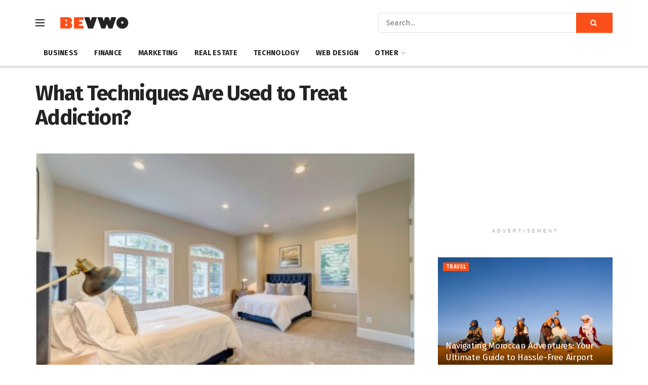

--- FILE ---
content_type: text/html; charset=UTF-8
request_url: https://www.bevwo.com/what-techniques-are-used-to-treat-addiction/
body_size: 28190
content:
<!doctype html>
<!--[if lt IE 7]> <html class="no-js lt-ie9 lt-ie8 lt-ie7" lang="en-US"> <![endif]-->
<!--[if IE 7]>    <html class="no-js lt-ie9 lt-ie8" lang="en-US"> <![endif]-->
<!--[if IE 8]>    <html class="no-js lt-ie9" lang="en-US"> <![endif]-->
<!--[if IE 9]>    <html class="no-js lt-ie10" lang="en-US"> <![endif]-->
<!--[if gt IE 8]><!--> <html class="no-js" lang="en-US"> <!--<![endif]-->
<head>
    <meta http-equiv="Content-Type" content="text/html; charset=UTF-8" />
    <meta name='viewport' content='width=device-width, initial-scale=1, user-scalable=yes' />
    <link rel="profile" href="http://gmpg.org/xfn/11" />
    <link rel="pingback" href="https://www.bevwo.com/xmlrpc.php" />
    <meta name='robots' content='index, follow, max-image-preview:large, max-snippet:-1, max-video-preview:-1' />
	<style>img:is([sizes="auto" i], [sizes^="auto," i]) { contain-intrinsic-size: 3000px 1500px }</style>
				<script type="text/javascript">
			  var jnews_ajax_url = '/?ajax-request=jnews'
			</script>
			<script type="text/javascript">;window.jnews=window.jnews||{},window.jnews.library=window.jnews.library||{},window.jnews.library=function(){"use strict";var e=this;e.win=window,e.doc=document,e.noop=function(){},e.globalBody=e.doc.getElementsByTagName("body")[0],e.globalBody=e.globalBody?e.globalBody:e.doc,e.win.jnewsDataStorage=e.win.jnewsDataStorage||{_storage:new WeakMap,put:function(e,t,n){this._storage.has(e)||this._storage.set(e,new Map),this._storage.get(e).set(t,n)},get:function(e,t){return this._storage.get(e).get(t)},has:function(e,t){return this._storage.has(e)&&this._storage.get(e).has(t)},remove:function(e,t){var n=this._storage.get(e).delete(t);return 0===!this._storage.get(e).size&&this._storage.delete(e),n}},e.windowWidth=function(){return e.win.innerWidth||e.docEl.clientWidth||e.globalBody.clientWidth},e.windowHeight=function(){return e.win.innerHeight||e.docEl.clientHeight||e.globalBody.clientHeight},e.requestAnimationFrame=e.win.requestAnimationFrame||e.win.webkitRequestAnimationFrame||e.win.mozRequestAnimationFrame||e.win.msRequestAnimationFrame||window.oRequestAnimationFrame||function(e){return setTimeout(e,1e3/60)},e.cancelAnimationFrame=e.win.cancelAnimationFrame||e.win.webkitCancelAnimationFrame||e.win.webkitCancelRequestAnimationFrame||e.win.mozCancelAnimationFrame||e.win.msCancelRequestAnimationFrame||e.win.oCancelRequestAnimationFrame||function(e){clearTimeout(e)},e.classListSupport="classList"in document.createElement("_"),e.hasClass=e.classListSupport?function(e,t){return e.classList.contains(t)}:function(e,t){return e.className.indexOf(t)>=0},e.addClass=e.classListSupport?function(t,n){e.hasClass(t,n)||t.classList.add(n)}:function(t,n){e.hasClass(t,n)||(t.className+=" "+n)},e.removeClass=e.classListSupport?function(t,n){e.hasClass(t,n)&&t.classList.remove(n)}:function(t,n){e.hasClass(t,n)&&(t.className=t.className.replace(n,""))},e.objKeys=function(e){var t=[];for(var n in e)Object.prototype.hasOwnProperty.call(e,n)&&t.push(n);return t},e.isObjectSame=function(e,t){var n=!0;return JSON.stringify(e)!==JSON.stringify(t)&&(n=!1),n},e.extend=function(){for(var e,t,n,o=arguments[0]||{},i=1,a=arguments.length;i<a;i++)if(null!==(e=arguments[i]))for(t in e)o!==(n=e[t])&&void 0!==n&&(o[t]=n);return o},e.dataStorage=e.win.jnewsDataStorage,e.isVisible=function(e){return 0!==e.offsetWidth&&0!==e.offsetHeight||e.getBoundingClientRect().length},e.getHeight=function(e){return e.offsetHeight||e.clientHeight||e.getBoundingClientRect().height},e.getWidth=function(e){return e.offsetWidth||e.clientWidth||e.getBoundingClientRect().width},e.supportsPassive=!1;try{var t=Object.defineProperty({},"passive",{get:function(){e.supportsPassive=!0}});"createEvent"in e.doc?e.win.addEventListener("test",null,t):"fireEvent"in e.doc&&e.win.attachEvent("test",null)}catch(e){}e.passiveOption=!!e.supportsPassive&&{passive:!0},e.setStorage=function(e,t){e="jnews-"+e;var n={expired:Math.floor(((new Date).getTime()+432e5)/1e3)};t=Object.assign(n,t);localStorage.setItem(e,JSON.stringify(t))},e.getStorage=function(e){e="jnews-"+e;var t=localStorage.getItem(e);return null!==t&&0<t.length?JSON.parse(localStorage.getItem(e)):{}},e.expiredStorage=function(){var t,n="jnews-";for(var o in localStorage)o.indexOf(n)>-1&&"undefined"!==(t=e.getStorage(o.replace(n,""))).expired&&t.expired<Math.floor((new Date).getTime()/1e3)&&localStorage.removeItem(o)},e.addEvents=function(t,n,o){for(var i in n){var a=["touchstart","touchmove"].indexOf(i)>=0&&!o&&e.passiveOption;"createEvent"in e.doc?t.addEventListener(i,n[i],a):"fireEvent"in e.doc&&t.attachEvent("on"+i,n[i])}},e.removeEvents=function(t,n){for(var o in n)"createEvent"in e.doc?t.removeEventListener(o,n[o]):"fireEvent"in e.doc&&t.detachEvent("on"+o,n[o])},e.triggerEvents=function(t,n,o){var i;o=o||{detail:null};return"createEvent"in e.doc?(!(i=e.doc.createEvent("CustomEvent")||new CustomEvent(n)).initCustomEvent||i.initCustomEvent(n,!0,!1,o),void t.dispatchEvent(i)):"fireEvent"in e.doc?((i=e.doc.createEventObject()).eventType=n,void t.fireEvent("on"+i.eventType,i)):void 0},e.getParents=function(t,n){void 0===n&&(n=e.doc);for(var o=[],i=t.parentNode,a=!1;!a;)if(i){var r=i;r.querySelectorAll(n).length?a=!0:(o.push(r),i=r.parentNode)}else o=[],a=!0;return o},e.forEach=function(e,t,n){for(var o=0,i=e.length;o<i;o++)t.call(n,e[o],o)},e.getText=function(e){return e.innerText||e.textContent},e.setText=function(e,t){var n="object"==typeof t?t.innerText||t.textContent:t;e.innerText&&(e.innerText=n),e.textContent&&(e.textContent=n)},e.httpBuildQuery=function(t){return e.objKeys(t).reduce(function t(n){var o=arguments.length>1&&void 0!==arguments[1]?arguments[1]:null;return function(i,a){var r=n[a];a=encodeURIComponent(a);var s=o?"".concat(o,"[").concat(a,"]"):a;return null==r||"function"==typeof r?(i.push("".concat(s,"=")),i):["number","boolean","string"].includes(typeof r)?(i.push("".concat(s,"=").concat(encodeURIComponent(r))),i):(i.push(e.objKeys(r).reduce(t(r,s),[]).join("&")),i)}}(t),[]).join("&")},e.get=function(t,n,o,i){return o="function"==typeof o?o:e.noop,e.ajax("GET",t,n,o,i)},e.post=function(t,n,o,i){return o="function"==typeof o?o:e.noop,e.ajax("POST",t,n,o,i)},e.ajax=function(t,n,o,i,a){var r=new XMLHttpRequest,s=n,c=e.httpBuildQuery(o);if(t=-1!=["GET","POST"].indexOf(t)?t:"GET",r.open(t,s+("GET"==t?"?"+c:""),!0),"POST"==t&&r.setRequestHeader("Content-type","application/x-www-form-urlencoded"),r.setRequestHeader("X-Requested-With","XMLHttpRequest"),r.onreadystatechange=function(){4===r.readyState&&200<=r.status&&300>r.status&&"function"==typeof i&&i.call(void 0,r.response)},void 0!==a&&!a){return{xhr:r,send:function(){r.send("POST"==t?c:null)}}}return r.send("POST"==t?c:null),{xhr:r}},e.scrollTo=function(t,n,o){function i(e,t,n){this.start=this.position(),this.change=e-this.start,this.currentTime=0,this.increment=20,this.duration=void 0===n?500:n,this.callback=t,this.finish=!1,this.animateScroll()}return Math.easeInOutQuad=function(e,t,n,o){return(e/=o/2)<1?n/2*e*e+t:-n/2*(--e*(e-2)-1)+t},i.prototype.stop=function(){this.finish=!0},i.prototype.move=function(t){e.doc.documentElement.scrollTop=t,e.globalBody.parentNode.scrollTop=t,e.globalBody.scrollTop=t},i.prototype.position=function(){return e.doc.documentElement.scrollTop||e.globalBody.parentNode.scrollTop||e.globalBody.scrollTop},i.prototype.animateScroll=function(){this.currentTime+=this.increment;var t=Math.easeInOutQuad(this.currentTime,this.start,this.change,this.duration);this.move(t),this.currentTime<this.duration&&!this.finish?e.requestAnimationFrame.call(e.win,this.animateScroll.bind(this)):this.callback&&"function"==typeof this.callback&&this.callback()},new i(t,n,o)},e.unwrap=function(t){var n,o=t;e.forEach(t,(function(e,t){n?n+=e:n=e})),o.replaceWith(n)},e.performance={start:function(e){performance.mark(e+"Start")},stop:function(e){performance.mark(e+"End"),performance.measure(e,e+"Start",e+"End")}},e.fps=function(){var t=0,n=0,o=0;!function(){var i=t=0,a=0,r=0,s=document.getElementById("fpsTable"),c=function(t){void 0===document.getElementsByTagName("body")[0]?e.requestAnimationFrame.call(e.win,(function(){c(t)})):document.getElementsByTagName("body")[0].appendChild(t)};null===s&&((s=document.createElement("div")).style.position="fixed",s.style.top="120px",s.style.left="10px",s.style.width="100px",s.style.height="20px",s.style.border="1px solid black",s.style.fontSize="11px",s.style.zIndex="100000",s.style.backgroundColor="white",s.id="fpsTable",c(s));var l=function(){o++,n=Date.now(),(a=(o/(r=(n-t)/1e3)).toPrecision(2))!=i&&(i=a,s.innerHTML=i+"fps"),1<r&&(t=n,o=0),e.requestAnimationFrame.call(e.win,l)};l()}()},e.instr=function(e,t){for(var n=0;n<t.length;n++)if(-1!==e.toLowerCase().indexOf(t[n].toLowerCase()))return!0},e.winLoad=function(t,n){function o(o){if("complete"===e.doc.readyState||"interactive"===e.doc.readyState)return!o||n?setTimeout(t,n||1):t(o),1}o()||e.addEvents(e.win,{load:o})},e.docReady=function(t,n){function o(o){if("complete"===e.doc.readyState||"interactive"===e.doc.readyState)return!o||n?setTimeout(t,n||1):t(o),1}o()||e.addEvents(e.doc,{DOMContentLoaded:o})},e.fireOnce=function(){e.docReady((function(){e.assets=e.assets||[],e.assets.length&&(e.boot(),e.load_assets())}),50)},e.boot=function(){e.length&&e.doc.querySelectorAll("style[media]").forEach((function(e){"not all"==e.getAttribute("media")&&e.removeAttribute("media")}))},e.create_js=function(t,n){var o=e.doc.createElement("script");switch(o.setAttribute("src",t),n){case"defer":o.setAttribute("defer",!0);break;case"async":o.setAttribute("async",!0);break;case"deferasync":o.setAttribute("defer",!0),o.setAttribute("async",!0)}e.globalBody.appendChild(o)},e.load_assets=function(){"object"==typeof e.assets&&e.forEach(e.assets.slice(0),(function(t,n){var o="";t.defer&&(o+="defer"),t.async&&(o+="async"),e.create_js(t.url,o);var i=e.assets.indexOf(t);i>-1&&e.assets.splice(i,1)})),e.assets=jnewsoption.au_scripts=window.jnewsads=[]},e.setCookie=function(e,t,n){var o="";if(n){var i=new Date;i.setTime(i.getTime()+24*n*60*60*1e3),o="; expires="+i.toUTCString()}document.cookie=e+"="+(t||"")+o+"; path=/"},e.getCookie=function(e){for(var t=e+"=",n=document.cookie.split(";"),o=0;o<n.length;o++){for(var i=n[o];" "==i.charAt(0);)i=i.substring(1,i.length);if(0==i.indexOf(t))return i.substring(t.length,i.length)}return null},e.eraseCookie=function(e){document.cookie=e+"=; Path=/; Expires=Thu, 01 Jan 1970 00:00:01 GMT;"},e.docReady((function(){e.globalBody=e.globalBody==e.doc?e.doc.getElementsByTagName("body")[0]:e.globalBody,e.globalBody=e.globalBody?e.globalBody:e.doc})),e.winLoad((function(){e.winLoad((function(){var t=!1;if(void 0!==window.jnewsadmin)if(void 0!==window.file_version_checker){var n=e.objKeys(window.file_version_checker);n.length?n.forEach((function(e){t||"10.0.4"===window.file_version_checker[e]||(t=!0)})):t=!0}else t=!0;t&&(window.jnewsHelper.getMessage(),window.jnewsHelper.getNotice())}),2500)}))},window.jnews.library=new window.jnews.library;</script>
	<!-- This site is optimized with the Yoast SEO plugin v24.8 - https://yoast.com/wordpress/plugins/seo/ -->
	<title>What Techniques Are Used to Treat Addiction? - Bevwo</title>
	<link rel="canonical" href="https://www.bevwo.com/what-techniques-are-used-to-treat-addiction/" />
	<meta property="og:locale" content="en_US" />
	<meta property="og:type" content="article" />
	<meta property="og:title" content="What Techniques Are Used to Treat Addiction? - Bevwo" />
	<meta property="og:description" content="In addition to medication, many people use various techniques to combat addiction. These techniques include CBT, Motivational interviewing, and experiential therapy. Each has its strengths and limitations. However, a few standard methods are effective in treating addiction. Let&#8217;s look at a few. To learn more about one specific technique, read on. Alternatively, you can learn [&hellip;]" />
	<meta property="og:url" content="https://www.bevwo.com/what-techniques-are-used-to-treat-addiction/" />
	<meta property="og:site_name" content="Bevwo" />
	<meta property="article:published_time" content="2022-07-27T08:02:48+00:00" />
	<meta property="article:modified_time" content="2022-07-27T08:02:50+00:00" />
	<meta property="og:image" content="https://www.bevwo.com/wp-content/uploads/2022/07/pinacle.jpg" />
	<meta property="og:image:width" content="439" />
	<meta property="og:image:height" content="294" />
	<meta property="og:image:type" content="image/jpeg" />
	<meta name="author" content="Dany Michael" />
	<meta name="twitter:card" content="summary_large_image" />
	<meta name="twitter:label1" content="Written by" />
	<meta name="twitter:data1" content="Dany Michael" />
	<meta name="twitter:label2" content="Est. reading time" />
	<meta name="twitter:data2" content="3 minutes" />
	<script type="application/ld+json" class="yoast-schema-graph">{"@context":"https://schema.org","@graph":[{"@type":"WebPage","@id":"https://www.bevwo.com/what-techniques-are-used-to-treat-addiction/","url":"https://www.bevwo.com/what-techniques-are-used-to-treat-addiction/","name":"What Techniques Are Used to Treat Addiction? - Bevwo","isPartOf":{"@id":"https://www.bevwo.com/#website"},"primaryImageOfPage":{"@id":"https://www.bevwo.com/what-techniques-are-used-to-treat-addiction/#primaryimage"},"image":{"@id":"https://www.bevwo.com/what-techniques-are-used-to-treat-addiction/#primaryimage"},"thumbnailUrl":"https://www.bevwo.com/wp-content/uploads/2022/07/pinacle.jpg","datePublished":"2022-07-27T08:02:48+00:00","dateModified":"2022-07-27T08:02:50+00:00","author":{"@id":"https://www.bevwo.com/#/schema/person/7080443ac1ca883e9ed1aed4ccf96041"},"breadcrumb":{"@id":"https://www.bevwo.com/what-techniques-are-used-to-treat-addiction/#breadcrumb"},"inLanguage":"en-US","potentialAction":[{"@type":"ReadAction","target":["https://www.bevwo.com/what-techniques-are-used-to-treat-addiction/"]}]},{"@type":"ImageObject","inLanguage":"en-US","@id":"https://www.bevwo.com/what-techniques-are-used-to-treat-addiction/#primaryimage","url":"https://www.bevwo.com/wp-content/uploads/2022/07/pinacle.jpg","contentUrl":"https://www.bevwo.com/wp-content/uploads/2022/07/pinacle.jpg","width":439,"height":294},{"@type":"BreadcrumbList","@id":"https://www.bevwo.com/what-techniques-are-used-to-treat-addiction/#breadcrumb","itemListElement":[{"@type":"ListItem","position":1,"name":"Home","item":"https://www.bevwo.com/"},{"@type":"ListItem","position":2,"name":"What Techniques Are Used to Treat Addiction?"}]},{"@type":"WebSite","@id":"https://www.bevwo.com/#website","url":"https://www.bevwo.com/","name":"Bevwo","description":"","potentialAction":[{"@type":"SearchAction","target":{"@type":"EntryPoint","urlTemplate":"https://www.bevwo.com/?s={search_term_string}"},"query-input":{"@type":"PropertyValueSpecification","valueRequired":true,"valueName":"search_term_string"}}],"inLanguage":"en-US"},{"@type":"Person","@id":"https://www.bevwo.com/#/schema/person/7080443ac1ca883e9ed1aed4ccf96041","name":"Dany Michael","image":{"@type":"ImageObject","inLanguage":"en-US","@id":"https://www.bevwo.com/#/schema/person/image/","url":"https://secure.gravatar.com/avatar/fd13da11256f99a1175adebc5b69b0a0?s=96&d=mm&r=g","contentUrl":"https://secure.gravatar.com/avatar/fd13da11256f99a1175adebc5b69b0a0?s=96&d=mm&r=g","caption":"Dany Michael"},"url":"https://www.bevwo.com/author/dany/"}]}</script>
	<!-- / Yoast SEO plugin. -->


<link rel='dns-prefetch' href='//www.bevwo.com' />
<link rel='dns-prefetch' href='//fonts.googleapis.com' />
<link rel='preconnect' href='https://fonts.gstatic.com' />
<link rel="alternate" type="application/rss+xml" title="Bevwo &raquo; Feed" href="https://www.bevwo.com/feed/" />
<link rel="alternate" type="application/rss+xml" title="Bevwo &raquo; Comments Feed" href="https://www.bevwo.com/comments/feed/" />
<script type="text/javascript">
/* <![CDATA[ */
window._wpemojiSettings = {"baseUrl":"https:\/\/s.w.org\/images\/core\/emoji\/15.0.3\/72x72\/","ext":".png","svgUrl":"https:\/\/s.w.org\/images\/core\/emoji\/15.0.3\/svg\/","svgExt":".svg","source":{"concatemoji":"https:\/\/www.bevwo.com\/wp-includes\/js\/wp-emoji-release.min.js?ver=6.7.4"}};
/*! This file is auto-generated */
!function(i,n){var o,s,e;function c(e){try{var t={supportTests:e,timestamp:(new Date).valueOf()};sessionStorage.setItem(o,JSON.stringify(t))}catch(e){}}function p(e,t,n){e.clearRect(0,0,e.canvas.width,e.canvas.height),e.fillText(t,0,0);var t=new Uint32Array(e.getImageData(0,0,e.canvas.width,e.canvas.height).data),r=(e.clearRect(0,0,e.canvas.width,e.canvas.height),e.fillText(n,0,0),new Uint32Array(e.getImageData(0,0,e.canvas.width,e.canvas.height).data));return t.every(function(e,t){return e===r[t]})}function u(e,t,n){switch(t){case"flag":return n(e,"\ud83c\udff3\ufe0f\u200d\u26a7\ufe0f","\ud83c\udff3\ufe0f\u200b\u26a7\ufe0f")?!1:!n(e,"\ud83c\uddfa\ud83c\uddf3","\ud83c\uddfa\u200b\ud83c\uddf3")&&!n(e,"\ud83c\udff4\udb40\udc67\udb40\udc62\udb40\udc65\udb40\udc6e\udb40\udc67\udb40\udc7f","\ud83c\udff4\u200b\udb40\udc67\u200b\udb40\udc62\u200b\udb40\udc65\u200b\udb40\udc6e\u200b\udb40\udc67\u200b\udb40\udc7f");case"emoji":return!n(e,"\ud83d\udc26\u200d\u2b1b","\ud83d\udc26\u200b\u2b1b")}return!1}function f(e,t,n){var r="undefined"!=typeof WorkerGlobalScope&&self instanceof WorkerGlobalScope?new OffscreenCanvas(300,150):i.createElement("canvas"),a=r.getContext("2d",{willReadFrequently:!0}),o=(a.textBaseline="top",a.font="600 32px Arial",{});return e.forEach(function(e){o[e]=t(a,e,n)}),o}function t(e){var t=i.createElement("script");t.src=e,t.defer=!0,i.head.appendChild(t)}"undefined"!=typeof Promise&&(o="wpEmojiSettingsSupports",s=["flag","emoji"],n.supports={everything:!0,everythingExceptFlag:!0},e=new Promise(function(e){i.addEventListener("DOMContentLoaded",e,{once:!0})}),new Promise(function(t){var n=function(){try{var e=JSON.parse(sessionStorage.getItem(o));if("object"==typeof e&&"number"==typeof e.timestamp&&(new Date).valueOf()<e.timestamp+604800&&"object"==typeof e.supportTests)return e.supportTests}catch(e){}return null}();if(!n){if("undefined"!=typeof Worker&&"undefined"!=typeof OffscreenCanvas&&"undefined"!=typeof URL&&URL.createObjectURL&&"undefined"!=typeof Blob)try{var e="postMessage("+f.toString()+"("+[JSON.stringify(s),u.toString(),p.toString()].join(",")+"));",r=new Blob([e],{type:"text/javascript"}),a=new Worker(URL.createObjectURL(r),{name:"wpTestEmojiSupports"});return void(a.onmessage=function(e){c(n=e.data),a.terminate(),t(n)})}catch(e){}c(n=f(s,u,p))}t(n)}).then(function(e){for(var t in e)n.supports[t]=e[t],n.supports.everything=n.supports.everything&&n.supports[t],"flag"!==t&&(n.supports.everythingExceptFlag=n.supports.everythingExceptFlag&&n.supports[t]);n.supports.everythingExceptFlag=n.supports.everythingExceptFlag&&!n.supports.flag,n.DOMReady=!1,n.readyCallback=function(){n.DOMReady=!0}}).then(function(){return e}).then(function(){var e;n.supports.everything||(n.readyCallback(),(e=n.source||{}).concatemoji?t(e.concatemoji):e.wpemoji&&e.twemoji&&(t(e.twemoji),t(e.wpemoji)))}))}((window,document),window._wpemojiSettings);
/* ]]> */
</script>
<style id='wp-emoji-styles-inline-css' type='text/css'>

	img.wp-smiley, img.emoji {
		display: inline !important;
		border: none !important;
		box-shadow: none !important;
		height: 1em !important;
		width: 1em !important;
		margin: 0 0.07em !important;
		vertical-align: -0.1em !important;
		background: none !important;
		padding: 0 !important;
	}
</style>
<link rel='stylesheet' id='wp-block-library-css' href='https://www.bevwo.com/wp-includes/css/dist/block-library/style.min.css?ver=6.7.4' type='text/css' media='all' />
<style id='classic-theme-styles-inline-css' type='text/css'>
/*! This file is auto-generated */
.wp-block-button__link{color:#fff;background-color:#32373c;border-radius:9999px;box-shadow:none;text-decoration:none;padding:calc(.667em + 2px) calc(1.333em + 2px);font-size:1.125em}.wp-block-file__button{background:#32373c;color:#fff;text-decoration:none}
</style>
<style id='global-styles-inline-css' type='text/css'>
:root{--wp--preset--aspect-ratio--square: 1;--wp--preset--aspect-ratio--4-3: 4/3;--wp--preset--aspect-ratio--3-4: 3/4;--wp--preset--aspect-ratio--3-2: 3/2;--wp--preset--aspect-ratio--2-3: 2/3;--wp--preset--aspect-ratio--16-9: 16/9;--wp--preset--aspect-ratio--9-16: 9/16;--wp--preset--color--black: #000000;--wp--preset--color--cyan-bluish-gray: #abb8c3;--wp--preset--color--white: #ffffff;--wp--preset--color--pale-pink: #f78da7;--wp--preset--color--vivid-red: #cf2e2e;--wp--preset--color--luminous-vivid-orange: #ff6900;--wp--preset--color--luminous-vivid-amber: #fcb900;--wp--preset--color--light-green-cyan: #7bdcb5;--wp--preset--color--vivid-green-cyan: #00d084;--wp--preset--color--pale-cyan-blue: #8ed1fc;--wp--preset--color--vivid-cyan-blue: #0693e3;--wp--preset--color--vivid-purple: #9b51e0;--wp--preset--gradient--vivid-cyan-blue-to-vivid-purple: linear-gradient(135deg,rgba(6,147,227,1) 0%,rgb(155,81,224) 100%);--wp--preset--gradient--light-green-cyan-to-vivid-green-cyan: linear-gradient(135deg,rgb(122,220,180) 0%,rgb(0,208,130) 100%);--wp--preset--gradient--luminous-vivid-amber-to-luminous-vivid-orange: linear-gradient(135deg,rgba(252,185,0,1) 0%,rgba(255,105,0,1) 100%);--wp--preset--gradient--luminous-vivid-orange-to-vivid-red: linear-gradient(135deg,rgba(255,105,0,1) 0%,rgb(207,46,46) 100%);--wp--preset--gradient--very-light-gray-to-cyan-bluish-gray: linear-gradient(135deg,rgb(238,238,238) 0%,rgb(169,184,195) 100%);--wp--preset--gradient--cool-to-warm-spectrum: linear-gradient(135deg,rgb(74,234,220) 0%,rgb(151,120,209) 20%,rgb(207,42,186) 40%,rgb(238,44,130) 60%,rgb(251,105,98) 80%,rgb(254,248,76) 100%);--wp--preset--gradient--blush-light-purple: linear-gradient(135deg,rgb(255,206,236) 0%,rgb(152,150,240) 100%);--wp--preset--gradient--blush-bordeaux: linear-gradient(135deg,rgb(254,205,165) 0%,rgb(254,45,45) 50%,rgb(107,0,62) 100%);--wp--preset--gradient--luminous-dusk: linear-gradient(135deg,rgb(255,203,112) 0%,rgb(199,81,192) 50%,rgb(65,88,208) 100%);--wp--preset--gradient--pale-ocean: linear-gradient(135deg,rgb(255,245,203) 0%,rgb(182,227,212) 50%,rgb(51,167,181) 100%);--wp--preset--gradient--electric-grass: linear-gradient(135deg,rgb(202,248,128) 0%,rgb(113,206,126) 100%);--wp--preset--gradient--midnight: linear-gradient(135deg,rgb(2,3,129) 0%,rgb(40,116,252) 100%);--wp--preset--font-size--small: 13px;--wp--preset--font-size--medium: 20px;--wp--preset--font-size--large: 36px;--wp--preset--font-size--x-large: 42px;--wp--preset--spacing--20: 0.44rem;--wp--preset--spacing--30: 0.67rem;--wp--preset--spacing--40: 1rem;--wp--preset--spacing--50: 1.5rem;--wp--preset--spacing--60: 2.25rem;--wp--preset--spacing--70: 3.38rem;--wp--preset--spacing--80: 5.06rem;--wp--preset--shadow--natural: 6px 6px 9px rgba(0, 0, 0, 0.2);--wp--preset--shadow--deep: 12px 12px 50px rgba(0, 0, 0, 0.4);--wp--preset--shadow--sharp: 6px 6px 0px rgba(0, 0, 0, 0.2);--wp--preset--shadow--outlined: 6px 6px 0px -3px rgba(255, 255, 255, 1), 6px 6px rgba(0, 0, 0, 1);--wp--preset--shadow--crisp: 6px 6px 0px rgba(0, 0, 0, 1);}:where(.is-layout-flex){gap: 0.5em;}:where(.is-layout-grid){gap: 0.5em;}body .is-layout-flex{display: flex;}.is-layout-flex{flex-wrap: wrap;align-items: center;}.is-layout-flex > :is(*, div){margin: 0;}body .is-layout-grid{display: grid;}.is-layout-grid > :is(*, div){margin: 0;}:where(.wp-block-columns.is-layout-flex){gap: 2em;}:where(.wp-block-columns.is-layout-grid){gap: 2em;}:where(.wp-block-post-template.is-layout-flex){gap: 1.25em;}:where(.wp-block-post-template.is-layout-grid){gap: 1.25em;}.has-black-color{color: var(--wp--preset--color--black) !important;}.has-cyan-bluish-gray-color{color: var(--wp--preset--color--cyan-bluish-gray) !important;}.has-white-color{color: var(--wp--preset--color--white) !important;}.has-pale-pink-color{color: var(--wp--preset--color--pale-pink) !important;}.has-vivid-red-color{color: var(--wp--preset--color--vivid-red) !important;}.has-luminous-vivid-orange-color{color: var(--wp--preset--color--luminous-vivid-orange) !important;}.has-luminous-vivid-amber-color{color: var(--wp--preset--color--luminous-vivid-amber) !important;}.has-light-green-cyan-color{color: var(--wp--preset--color--light-green-cyan) !important;}.has-vivid-green-cyan-color{color: var(--wp--preset--color--vivid-green-cyan) !important;}.has-pale-cyan-blue-color{color: var(--wp--preset--color--pale-cyan-blue) !important;}.has-vivid-cyan-blue-color{color: var(--wp--preset--color--vivid-cyan-blue) !important;}.has-vivid-purple-color{color: var(--wp--preset--color--vivid-purple) !important;}.has-black-background-color{background-color: var(--wp--preset--color--black) !important;}.has-cyan-bluish-gray-background-color{background-color: var(--wp--preset--color--cyan-bluish-gray) !important;}.has-white-background-color{background-color: var(--wp--preset--color--white) !important;}.has-pale-pink-background-color{background-color: var(--wp--preset--color--pale-pink) !important;}.has-vivid-red-background-color{background-color: var(--wp--preset--color--vivid-red) !important;}.has-luminous-vivid-orange-background-color{background-color: var(--wp--preset--color--luminous-vivid-orange) !important;}.has-luminous-vivid-amber-background-color{background-color: var(--wp--preset--color--luminous-vivid-amber) !important;}.has-light-green-cyan-background-color{background-color: var(--wp--preset--color--light-green-cyan) !important;}.has-vivid-green-cyan-background-color{background-color: var(--wp--preset--color--vivid-green-cyan) !important;}.has-pale-cyan-blue-background-color{background-color: var(--wp--preset--color--pale-cyan-blue) !important;}.has-vivid-cyan-blue-background-color{background-color: var(--wp--preset--color--vivid-cyan-blue) !important;}.has-vivid-purple-background-color{background-color: var(--wp--preset--color--vivid-purple) !important;}.has-black-border-color{border-color: var(--wp--preset--color--black) !important;}.has-cyan-bluish-gray-border-color{border-color: var(--wp--preset--color--cyan-bluish-gray) !important;}.has-white-border-color{border-color: var(--wp--preset--color--white) !important;}.has-pale-pink-border-color{border-color: var(--wp--preset--color--pale-pink) !important;}.has-vivid-red-border-color{border-color: var(--wp--preset--color--vivid-red) !important;}.has-luminous-vivid-orange-border-color{border-color: var(--wp--preset--color--luminous-vivid-orange) !important;}.has-luminous-vivid-amber-border-color{border-color: var(--wp--preset--color--luminous-vivid-amber) !important;}.has-light-green-cyan-border-color{border-color: var(--wp--preset--color--light-green-cyan) !important;}.has-vivid-green-cyan-border-color{border-color: var(--wp--preset--color--vivid-green-cyan) !important;}.has-pale-cyan-blue-border-color{border-color: var(--wp--preset--color--pale-cyan-blue) !important;}.has-vivid-cyan-blue-border-color{border-color: var(--wp--preset--color--vivid-cyan-blue) !important;}.has-vivid-purple-border-color{border-color: var(--wp--preset--color--vivid-purple) !important;}.has-vivid-cyan-blue-to-vivid-purple-gradient-background{background: var(--wp--preset--gradient--vivid-cyan-blue-to-vivid-purple) !important;}.has-light-green-cyan-to-vivid-green-cyan-gradient-background{background: var(--wp--preset--gradient--light-green-cyan-to-vivid-green-cyan) !important;}.has-luminous-vivid-amber-to-luminous-vivid-orange-gradient-background{background: var(--wp--preset--gradient--luminous-vivid-amber-to-luminous-vivid-orange) !important;}.has-luminous-vivid-orange-to-vivid-red-gradient-background{background: var(--wp--preset--gradient--luminous-vivid-orange-to-vivid-red) !important;}.has-very-light-gray-to-cyan-bluish-gray-gradient-background{background: var(--wp--preset--gradient--very-light-gray-to-cyan-bluish-gray) !important;}.has-cool-to-warm-spectrum-gradient-background{background: var(--wp--preset--gradient--cool-to-warm-spectrum) !important;}.has-blush-light-purple-gradient-background{background: var(--wp--preset--gradient--blush-light-purple) !important;}.has-blush-bordeaux-gradient-background{background: var(--wp--preset--gradient--blush-bordeaux) !important;}.has-luminous-dusk-gradient-background{background: var(--wp--preset--gradient--luminous-dusk) !important;}.has-pale-ocean-gradient-background{background: var(--wp--preset--gradient--pale-ocean) !important;}.has-electric-grass-gradient-background{background: var(--wp--preset--gradient--electric-grass) !important;}.has-midnight-gradient-background{background: var(--wp--preset--gradient--midnight) !important;}.has-small-font-size{font-size: var(--wp--preset--font-size--small) !important;}.has-medium-font-size{font-size: var(--wp--preset--font-size--medium) !important;}.has-large-font-size{font-size: var(--wp--preset--font-size--large) !important;}.has-x-large-font-size{font-size: var(--wp--preset--font-size--x-large) !important;}
:where(.wp-block-post-template.is-layout-flex){gap: 1.25em;}:where(.wp-block-post-template.is-layout-grid){gap: 1.25em;}
:where(.wp-block-columns.is-layout-flex){gap: 2em;}:where(.wp-block-columns.is-layout-grid){gap: 2em;}
:root :where(.wp-block-pullquote){font-size: 1.5em;line-height: 1.6;}
</style>
<link rel='stylesheet' id='js_composer_front-css' href='https://www.bevwo.com/wp-content/plugins/js_composer/assets/css/js_composer.min.css?ver=8.0' type='text/css' media='all' />
<link rel='stylesheet' id='jeg_customizer_font-css' href='//fonts.googleapis.com/css?family=Fira+Sans%3Aregular%2C700%7CMontserrat%3A700&#038;display=swap&#038;ver=1.3.0' type='text/css' media='all' />
<link rel='stylesheet' id='jnews-frontend-css' href='https://www.bevwo.com/wp-content/themes/jnews/assets/dist/frontend.min.css?ver=11.6.11' type='text/css' media='all' />
<link rel='stylesheet' id='jnews-js-composer-css' href='https://www.bevwo.com/wp-content/themes/jnews/assets/css/js-composer-frontend.css?ver=11.6.11' type='text/css' media='all' />
<link rel='stylesheet' id='jnews-style-css' href='https://www.bevwo.com/wp-content/themes/jnews/style.css?ver=11.6.11' type='text/css' media='all' />
<link rel='stylesheet' id='jnews-darkmode-css' href='https://www.bevwo.com/wp-content/themes/jnews/assets/css/darkmode.css?ver=11.6.11' type='text/css' media='all' />
<link rel='stylesheet' id='jnews-scheme-css' href='https://www.bevwo.com/wp-content/themes/jnews/data/import/morningnews/scheme.css?ver=11.6.11' type='text/css' media='all' />
<link rel='stylesheet' id='jnews-select-share-css' href='https://www.bevwo.com/wp-content/plugins/jnews-social-share/assets/css/plugin.css' type='text/css' media='all' />
<script type="text/javascript" src="https://www.bevwo.com/wp-includes/js/jquery/jquery.min.js?ver=3.7.1" id="jquery-core-js"></script>
<script type="text/javascript" src="https://www.bevwo.com/wp-includes/js/jquery/jquery-migrate.min.js?ver=3.4.1" id="jquery-migrate-js"></script>
<script></script><link rel="https://api.w.org/" href="https://www.bevwo.com/wp-json/" /><link rel="alternate" title="JSON" type="application/json" href="https://www.bevwo.com/wp-json/wp/v2/posts/1966" /><link rel="EditURI" type="application/rsd+xml" title="RSD" href="https://www.bevwo.com/xmlrpc.php?rsd" />
<meta name="generator" content="WordPress 6.7.4" />
<link rel='shortlink' href='https://www.bevwo.com/?p=1966' />
<link rel="alternate" title="oEmbed (JSON)" type="application/json+oembed" href="https://www.bevwo.com/wp-json/oembed/1.0/embed?url=https%3A%2F%2Fwww.bevwo.com%2Fwhat-techniques-are-used-to-treat-addiction%2F" />
<link rel="alternate" title="oEmbed (XML)" type="text/xml+oembed" href="https://www.bevwo.com/wp-json/oembed/1.0/embed?url=https%3A%2F%2Fwww.bevwo.com%2Fwhat-techniques-are-used-to-treat-addiction%2F&#038;format=xml" />
<meta name="generator" content="Powered by WPBakery Page Builder - drag and drop page builder for WordPress."/>
<link rel="icon" href="https://www.bevwo.com/wp-content/uploads/2019/11/cropped-favicon-1-32x32.png" sizes="32x32" />
<link rel="icon" href="https://www.bevwo.com/wp-content/uploads/2019/11/cropped-favicon-1-192x192.png" sizes="192x192" />
<link rel="apple-touch-icon" href="https://www.bevwo.com/wp-content/uploads/2019/11/cropped-favicon-1-180x180.png" />
<meta name="msapplication-TileImage" content="https://www.bevwo.com/wp-content/uploads/2019/11/cropped-favicon-1-270x270.png" />
<style id="jeg_dynamic_css" type="text/css" data-type="jeg_custom-css">body { --j-body-color : #403d39; --j-accent-color : #fd4f18; --j-heading-color : #252422; } body,.jeg_newsfeed_list .tns-outer .tns-controls button,.jeg_filter_button,.owl-carousel .owl-nav div,.jeg_readmore,.jeg_hero_style_7 .jeg_post_meta a,.widget_calendar thead th,.widget_calendar tfoot a,.jeg_socialcounter a,.entry-header .jeg_meta_like a,.entry-header .jeg_meta_comment a,.entry-header .jeg_meta_donation a,.entry-header .jeg_meta_bookmark a,.entry-content tbody tr:hover,.entry-content th,.jeg_splitpost_nav li:hover a,#breadcrumbs a,.jeg_author_socials a:hover,.jeg_footer_content a,.jeg_footer_bottom a,.jeg_cartcontent,.woocommerce .woocommerce-breadcrumb a { color : #403d39; } a, .jeg_menu_style_5>li>a:hover, .jeg_menu_style_5>li.sfHover>a, .jeg_menu_style_5>li.current-menu-item>a, .jeg_menu_style_5>li.current-menu-ancestor>a, .jeg_navbar .jeg_menu:not(.jeg_main_menu)>li>a:hover, .jeg_midbar .jeg_menu:not(.jeg_main_menu)>li>a:hover, .jeg_side_tabs li.active, .jeg_block_heading_5 strong, .jeg_block_heading_6 strong, .jeg_block_heading_7 strong, .jeg_block_heading_8 strong, .jeg_subcat_list li a:hover, .jeg_subcat_list li button:hover, .jeg_pl_lg_7 .jeg_thumb .jeg_post_category a, .jeg_pl_xs_2:before, .jeg_pl_xs_4 .jeg_postblock_content:before, .jeg_postblock .jeg_post_title a:hover, .jeg_hero_style_6 .jeg_post_title a:hover, .jeg_sidefeed .jeg_pl_xs_3 .jeg_post_title a:hover, .widget_jnews_popular .jeg_post_title a:hover, .jeg_meta_author a, .widget_archive li a:hover, .widget_pages li a:hover, .widget_meta li a:hover, .widget_recent_entries li a:hover, .widget_rss li a:hover, .widget_rss cite, .widget_categories li a:hover, .widget_categories li.current-cat>a, #breadcrumbs a:hover, .jeg_share_count .counts, .commentlist .bypostauthor>.comment-body>.comment-author>.fn, span.required, .jeg_review_title, .bestprice .price, .authorlink a:hover, .jeg_vertical_playlist .jeg_video_playlist_play_icon, .jeg_vertical_playlist .jeg_video_playlist_item.active .jeg_video_playlist_thumbnail:before, .jeg_horizontal_playlist .jeg_video_playlist_play, .woocommerce li.product .pricegroup .button, .widget_display_forums li a:hover, .widget_display_topics li:before, .widget_display_replies li:before, .widget_display_views li:before, .bbp-breadcrumb a:hover, .jeg_mobile_menu li.sfHover>a, .jeg_mobile_menu li a:hover, .split-template-6 .pagenum, .jeg_mobile_menu_style_5>li>a:hover, .jeg_mobile_menu_style_5>li.sfHover>a, .jeg_mobile_menu_style_5>li.current-menu-item>a, .jeg_mobile_menu_style_5>li.current-menu-ancestor>a { color : #fd4f18; } .jeg_menu_style_1>li>a:before, .jeg_menu_style_2>li>a:before, .jeg_menu_style_3>li>a:before, .jeg_side_toggle, .jeg_slide_caption .jeg_post_category a, .jeg_slider_type_1_wrapper .tns-controls button.tns-next, .jeg_block_heading_1 .jeg_block_title span, .jeg_block_heading_2 .jeg_block_title span, .jeg_block_heading_3, .jeg_block_heading_4 .jeg_block_title span, .jeg_block_heading_6:after, .jeg_pl_lg_box .jeg_post_category a, .jeg_pl_md_box .jeg_post_category a, .jeg_readmore:hover, .jeg_thumb .jeg_post_category a, .jeg_block_loadmore a:hover, .jeg_postblock.alt .jeg_block_loadmore a:hover, .jeg_block_loadmore a.active, .jeg_postblock_carousel_2 .jeg_post_category a, .jeg_heroblock .jeg_post_category a, .jeg_pagenav_1 .page_number.active, .jeg_pagenav_1 .page_number.active:hover, input[type="submit"], .btn, .button, .widget_tag_cloud a:hover, .popularpost_item:hover .jeg_post_title a:before, .jeg_splitpost_4 .page_nav, .jeg_splitpost_5 .page_nav, .jeg_post_via a:hover, .jeg_post_source a:hover, .jeg_post_tags a:hover, .comment-reply-title small a:before, .comment-reply-title small a:after, .jeg_storelist .productlink, .authorlink li.active a:before, .jeg_footer.dark .socials_widget:not(.nobg) a:hover .fa, div.jeg_breakingnews_title, .jeg_overlay_slider_bottom_wrapper .tns-controls button, .jeg_overlay_slider_bottom_wrapper .tns-controls button:hover, .jeg_vertical_playlist .jeg_video_playlist_current, .woocommerce span.onsale, .woocommerce #respond input#submit:hover, .woocommerce a.button:hover, .woocommerce button.button:hover, .woocommerce input.button:hover, .woocommerce #respond input#submit.alt, .woocommerce a.button.alt, .woocommerce button.button.alt, .woocommerce input.button.alt, .jeg_popup_post .caption, .jeg_footer.dark input[type="submit"], .jeg_footer.dark .btn, .jeg_footer.dark .button, .footer_widget.widget_tag_cloud a:hover, .jeg_inner_content .content-inner .jeg_post_category a:hover, #buddypress .standard-form button, #buddypress a.button, #buddypress input[type="submit"], #buddypress input[type="button"], #buddypress input[type="reset"], #buddypress ul.button-nav li a, #buddypress .generic-button a, #buddypress .generic-button button, #buddypress .comment-reply-link, #buddypress a.bp-title-button, #buddypress.buddypress-wrap .members-list li .user-update .activity-read-more a, div#buddypress .standard-form button:hover, div#buddypress a.button:hover, div#buddypress input[type="submit"]:hover, div#buddypress input[type="button"]:hover, div#buddypress input[type="reset"]:hover, div#buddypress ul.button-nav li a:hover, div#buddypress .generic-button a:hover, div#buddypress .generic-button button:hover, div#buddypress .comment-reply-link:hover, div#buddypress a.bp-title-button:hover, div#buddypress.buddypress-wrap .members-list li .user-update .activity-read-more a:hover, #buddypress #item-nav .item-list-tabs ul li a:before, .jeg_inner_content .jeg_meta_container .follow-wrapper a { background-color : #fd4f18; } .jeg_block_heading_7 .jeg_block_title span, .jeg_readmore:hover, .jeg_block_loadmore a:hover, .jeg_block_loadmore a.active, .jeg_pagenav_1 .page_number.active, .jeg_pagenav_1 .page_number.active:hover, .jeg_pagenav_3 .page_number:hover, .jeg_prevnext_post a:hover h3, .jeg_overlay_slider .jeg_post_category, .jeg_sidefeed .jeg_post.active, .jeg_vertical_playlist.jeg_vertical_playlist .jeg_video_playlist_item.active .jeg_video_playlist_thumbnail img, .jeg_horizontal_playlist .jeg_video_playlist_item.active { border-color : #fd4f18; } .jeg_tabpost_nav li.active, .woocommerce div.product .woocommerce-tabs ul.tabs li.active, .jeg_mobile_menu_style_1>li.current-menu-item a, .jeg_mobile_menu_style_1>li.current-menu-ancestor a, .jeg_mobile_menu_style_2>li.current-menu-item::after, .jeg_mobile_menu_style_2>li.current-menu-ancestor::after, .jeg_mobile_menu_style_3>li.current-menu-item::before, .jeg_mobile_menu_style_3>li.current-menu-ancestor::before { border-bottom-color : #fd4f18; } h1,h2,h3,h4,h5,h6,.jeg_post_title a,.entry-header .jeg_post_title,.jeg_hero_style_7 .jeg_post_title a,.jeg_block_title,.jeg_splitpost_bar .current_title,.jeg_video_playlist_title,.gallery-caption,.jeg_push_notification_button>a.button { color : #252422; } .split-template-9 .pagenum, .split-template-10 .pagenum, .split-template-11 .pagenum, .split-template-12 .pagenum, .split-template-13 .pagenum, .split-template-15 .pagenum, .split-template-18 .pagenum, .split-template-20 .pagenum, .split-template-19 .current_title span, .split-template-20 .current_title span { background-color : #252422; } .jeg_topbar, .jeg_topbar.dark, .jeg_topbar.custom { background : #212121; } .jeg_midbar { height : 80px; } .jeg_header .socials_widget > a > i.fa:before { color : #ffffff; } .jeg_header .socials_widget.nobg > a > i > span.jeg-icon svg { fill : #ffffff; } .jeg_header .socials_widget.nobg > a > span.jeg-icon svg { fill : #ffffff; } .jeg_header .socials_widget > a > span.jeg-icon svg { fill : #ffffff; } .jeg_header .socials_widget > a > i > span.jeg-icon svg { fill : #ffffff; } .jeg_button_1 .btn { background : #fd4f18; color : #ffffff; } .jeg_nav_search { width : 50%; } .jeg_footer_content,.jeg_footer.dark .jeg_footer_content { color : rgba(255,255,255,0.75); } .jeg_footer .jeg_footer_heading h3,.jeg_footer.dark .jeg_footer_heading h3,.jeg_footer .widget h2,.jeg_footer .footer_dark .widget h2 { color : #ff5722; } .jeg_footer .jeg_footer_content a, .jeg_footer.dark .jeg_footer_content a { color : #fffcf2; } body,input,textarea,select,.chosen-container-single .chosen-single,.btn,.button { font-family: "Fira Sans",Helvetica,Arial,sans-serif; } </style><style type="text/css">
					.no_thumbnail .jeg_thumb,
					.thumbnail-container.no_thumbnail {
					    display: none !important;
					}
					.jeg_search_result .jeg_pl_xs_3.no_thumbnail .jeg_postblock_content,
					.jeg_sidefeed .jeg_pl_xs_3.no_thumbnail .jeg_postblock_content,
					.jeg_pl_sm.no_thumbnail .jeg_postblock_content {
					    margin-left: 0;
					}
					.jeg_postblock_11 .no_thumbnail .jeg_postblock_content,
					.jeg_postblock_12 .no_thumbnail .jeg_postblock_content,
					.jeg_postblock_12.jeg_col_3o3 .no_thumbnail .jeg_postblock_content  {
					    margin-top: 0;
					}
					.jeg_postblock_15 .jeg_pl_md_box.no_thumbnail .jeg_postblock_content,
					.jeg_postblock_19 .jeg_pl_md_box.no_thumbnail .jeg_postblock_content,
					.jeg_postblock_24 .jeg_pl_md_box.no_thumbnail .jeg_postblock_content,
					.jeg_sidefeed .jeg_pl_md_box .jeg_postblock_content {
					    position: relative;
					}
					.jeg_postblock_carousel_2 .no_thumbnail .jeg_post_title a,
					.jeg_postblock_carousel_2 .no_thumbnail .jeg_post_title a:hover,
					.jeg_postblock_carousel_2 .no_thumbnail .jeg_post_meta .fa {
					    color: #212121 !important;
					} 
					.jnews-dark-mode .jeg_postblock_carousel_2 .no_thumbnail .jeg_post_title a,
					.jnews-dark-mode .jeg_postblock_carousel_2 .no_thumbnail .jeg_post_title a:hover,
					.jnews-dark-mode .jeg_postblock_carousel_2 .no_thumbnail .jeg_post_meta .fa {
					    color: #fff !important;
					} 
				</style><noscript><style> .wpb_animate_when_almost_visible { opacity: 1; }</style></noscript></head>
<body class="post-template-default single single-post postid-1966 single-format-standard wp-embed-responsive jeg_toggle_light jeg_single_tpl_1 jnews jsc_normal wpb-js-composer js-comp-ver-8.0 vc_responsive">

    
    
    <div class="jeg_ad jeg_ad_top jnews_header_top_ads">
        <div class='ads-wrapper  '></div>    </div>

    <!-- The Main Wrapper
    ============================================= -->
    <div class="jeg_viewport">

        
        <div class="jeg_header_wrapper">
            <div class="jeg_header_instagram_wrapper">
    </div>

<!-- HEADER -->
<div class="jeg_header normal">
    <div class="jeg_midbar jeg_container jeg_navbar_wrapper normal">
    <div class="container">
        <div class="jeg_nav_row">
            
                <div class="jeg_nav_col jeg_nav_left jeg_nav_normal">
                    <div class="item_wrap jeg_nav_alignleft">
                        <div class="jeg_nav_item jeg_nav_icon">
    <a href="#" aria-label="Show Menu" class="toggle_btn jeg_mobile_toggle">
    	<span></span><span></span><span></span>
    </a>
</div><div class="jeg_nav_item jeg_logo jeg_desktop_logo">
			<div class="site-title">
			<a href="https://www.bevwo.com/" aria-label="Visit Homepage" style="padding: 0 0 0 0;">
				<img class='jeg_logo_img' src="https://bevwo.com/wp-content/uploads/2019/11/logo2.png" srcset="https://bevwo.com/wp-content/uploads/2019/11/logo2.png 1x, https://bevwo.com/wp-content/uploads/2019/11/logo2.png 2x" alt="Bevwo"data-light-src="https://bevwo.com/wp-content/uploads/2019/11/logo2.png" data-light-srcset="https://bevwo.com/wp-content/uploads/2019/11/logo2.png 1x, https://bevwo.com/wp-content/uploads/2019/11/logo2.png 2x" data-dark-src="https://bevwo.com/wp-content/uploads/2019/11/logo2.png" data-dark-srcset="https://bevwo.com/wp-content/uploads/2019/11/logo2.png 1x, https://bevwo.com/wp-content/uploads/2019/11/logo2.png 2x">			</a>
		</div>
	</div>
                    </div>
                </div>

                
                <div class="jeg_nav_col jeg_nav_center jeg_nav_grow">
                    <div class="item_wrap jeg_nav_alignright">
                        <!-- Search Form -->
<div class="jeg_nav_item jeg_nav_search">
	<div class="jeg_search_wrapper jeg_search_no_expand rounded">
	    <a href="#" class="jeg_search_toggle"><i class="fa fa-search"></i></a>
	    <form action="https://www.bevwo.com/" method="get" class="jeg_search_form" target="_top">
    <input name="s" class="jeg_search_input" placeholder="Search..." type="text" value="" autocomplete="off">
	<button aria-label="Search Button" type="submit" class="jeg_search_button btn"><i class="fa fa-search"></i></button>
</form>
<!-- jeg_search_hide with_result no_result -->
<div class="jeg_search_result jeg_search_hide with_result">
    <div class="search-result-wrapper">
    </div>
    <div class="search-link search-noresult">
        No Result    </div>
    <div class="search-link search-all-button">
        <i class="fa fa-search"></i> View All Result    </div>
</div>	</div>
</div>                    </div>
                </div>

                
                <div class="jeg_nav_col jeg_nav_right jeg_nav_normal">
                    <div class="item_wrap jeg_nav_alignright">
                                            </div>
                </div>

                        </div>
    </div>
</div><div class="jeg_bottombar jeg_navbar jeg_container jeg_navbar_wrapper jeg_navbar_normal jeg_navbar_shadow jeg_navbar_normal">
    <div class="container">
        <div class="jeg_nav_row">
            
                <div class="jeg_nav_col jeg_nav_left jeg_nav_grow">
                    <div class="item_wrap jeg_nav_alignleft">
                        <div class="jeg_nav_item jeg_main_menu_wrapper">
<div class="jeg_mainmenu_wrap"><ul class="jeg_menu jeg_main_menu jeg_menu_style_2" data-animation="slide"><li id="menu-item-421" class="menu-item menu-item-type-taxonomy menu-item-object-category menu-item-421 bgnav" data-item-row="default" ><a href="https://www.bevwo.com/category/business/">Business</a></li>
<li id="menu-item-429" class="menu-item menu-item-type-taxonomy menu-item-object-category menu-item-429 bgnav" data-item-row="default" ><a href="https://www.bevwo.com/category/finance/">Finance</a></li>
<li id="menu-item-437" class="menu-item menu-item-type-taxonomy menu-item-object-category menu-item-437 bgnav" data-item-row="default" ><a href="https://www.bevwo.com/category/marketing/">Marketing</a></li>
<li id="menu-item-442" class="menu-item menu-item-type-taxonomy menu-item-object-category menu-item-442 bgnav" data-item-row="default" ><a href="https://www.bevwo.com/category/real-estate/">Real Estate</a></li>
<li id="menu-item-445" class="menu-item menu-item-type-taxonomy menu-item-object-category menu-item-445 bgnav" data-item-row="default" ><a href="https://www.bevwo.com/category/technology/">Technology</a></li>
<li id="menu-item-448" class="menu-item menu-item-type-taxonomy menu-item-object-category menu-item-448 bgnav" data-item-row="default" ><a href="https://www.bevwo.com/category/web-design/">Web Design</a></li>
<li id="menu-item-419" class="menu-item menu-item-type-custom menu-item-object-custom menu-item-has-children menu-item-419 bgnav" data-item-row="default" ><a href="#">Other</a>
<ul class="sub-menu">
	<li id="menu-item-420" class="menu-item menu-item-type-taxonomy menu-item-object-category menu-item-420 bgnav" data-item-row="default" ><a href="https://www.bevwo.com/category/automotive/">Automotive</a></li>
	<li id="menu-item-422" class="menu-item menu-item-type-taxonomy menu-item-object-category menu-item-422 bgnav" data-item-row="default" ><a href="https://www.bevwo.com/category/career/">Career</a></li>
	<li id="menu-item-423" class="menu-item menu-item-type-taxonomy menu-item-object-category menu-item-423 bgnav" data-item-row="default" ><a href="https://www.bevwo.com/category/dental/">Dental</a></li>
	<li id="menu-item-424" class="menu-item menu-item-type-taxonomy menu-item-object-category menu-item-424 bgnav" data-item-row="default" ><a href="https://www.bevwo.com/category/education/">Education</a></li>
	<li id="menu-item-425" class="menu-item menu-item-type-taxonomy menu-item-object-category menu-item-425 bgnav" data-item-row="default" ><a href="https://www.bevwo.com/category/entertainment/">Entertainment</a></li>
	<li id="menu-item-426" class="menu-item menu-item-type-taxonomy menu-item-object-category menu-item-426 bgnav" data-item-row="default" ><a href="https://www.bevwo.com/category/environment/">Environment</a></li>
	<li id="menu-item-427" class="menu-item menu-item-type-taxonomy menu-item-object-category menu-item-427 bgnav" data-item-row="default" ><a href="https://www.bevwo.com/category/family/">Family</a></li>
	<li id="menu-item-428" class="menu-item menu-item-type-taxonomy menu-item-object-category menu-item-428 bgnav" data-item-row="default" ><a href="https://www.bevwo.com/category/fashion/">Fashion</a></li>
	<li id="menu-item-430" class="menu-item menu-item-type-taxonomy menu-item-object-category menu-item-430 bgnav" data-item-row="default" ><a href="https://www.bevwo.com/category/fitness/">Fitness</a></li>
	<li id="menu-item-431" class="menu-item menu-item-type-taxonomy menu-item-object-category menu-item-431 bgnav" data-item-row="default" ><a href="https://www.bevwo.com/category/food/">Food</a></li>
	<li id="menu-item-432" class="menu-item menu-item-type-taxonomy menu-item-object-category menu-item-432 bgnav" data-item-row="default" ><a href="https://www.bevwo.com/category/general/">General</a></li>
	<li id="menu-item-433" class="menu-item menu-item-type-taxonomy menu-item-object-category menu-item-433 bgnav" data-item-row="default" ><a href="https://www.bevwo.com/category/health/">Health</a></li>
	<li id="menu-item-434" class="menu-item menu-item-type-taxonomy menu-item-object-category current-post-ancestor current-menu-parent current-post-parent menu-item-434 bgnav" data-item-row="default" ><a href="https://www.bevwo.com/category/home/">Home</a></li>
	<li id="menu-item-435" class="menu-item menu-item-type-taxonomy menu-item-object-category menu-item-435 bgnav" data-item-row="default" ><a href="https://www.bevwo.com/category/legal/">Legal</a></li>
	<li id="menu-item-436" class="menu-item menu-item-type-taxonomy menu-item-object-category menu-item-436 bgnav" data-item-row="default" ><a href="https://www.bevwo.com/category/lifestyle/">Lifestyle</a></li>
	<li id="menu-item-438" class="menu-item menu-item-type-taxonomy menu-item-object-category menu-item-438 bgnav" data-item-row="default" ><a href="https://www.bevwo.com/category/music/">Music</a></li>
	<li id="menu-item-439" class="menu-item menu-item-type-taxonomy menu-item-object-category menu-item-439 bgnav" data-item-row="default" ><a href="https://www.bevwo.com/category/pets/">Pets</a></li>
	<li id="menu-item-440" class="menu-item menu-item-type-taxonomy menu-item-object-category menu-item-440 bgnav" data-item-row="default" ><a href="https://www.bevwo.com/category/photography/">Photography</a></li>
	<li id="menu-item-441" class="menu-item menu-item-type-taxonomy menu-item-object-category menu-item-441 bgnav" data-item-row="default" ><a href="https://www.bevwo.com/category/politics/">Politics</a></li>
	<li id="menu-item-443" class="menu-item menu-item-type-taxonomy menu-item-object-category menu-item-443 bgnav" data-item-row="default" ><a href="https://www.bevwo.com/category/self-improvement/">Self Improvement</a></li>
	<li id="menu-item-444" class="menu-item menu-item-type-taxonomy menu-item-object-category menu-item-444 bgnav" data-item-row="default" ><a href="https://www.bevwo.com/category/shopping/">Shopping</a></li>
	<li id="menu-item-446" class="menu-item menu-item-type-taxonomy menu-item-object-category menu-item-446 bgnav" data-item-row="default" ><a href="https://www.bevwo.com/category/travel/">Travel</a></li>
	<li id="menu-item-449" class="menu-item menu-item-type-taxonomy menu-item-object-category menu-item-449 bgnav" data-item-row="default" ><a href="https://www.bevwo.com/category/wedding/">Wedding</a></li>
	<li id="menu-item-450" class="menu-item menu-item-type-taxonomy menu-item-object-category menu-item-450 bgnav" data-item-row="default" ><a href="https://www.bevwo.com/category/women/">Women</a></li>
</ul>
</li>
</ul></div></div>
                    </div>
                </div>

                
                <div class="jeg_nav_col jeg_nav_center jeg_nav_normal">
                    <div class="item_wrap jeg_nav_aligncenter">
                                            </div>
                </div>

                
                <div class="jeg_nav_col jeg_nav_right jeg_nav_normal">
                    <div class="item_wrap jeg_nav_alignright">
                                            </div>
                </div>

                        </div>
    </div>
</div></div><!-- /.jeg_header -->        </div>

        <div class="jeg_header_sticky">
            <div class="sticky_blankspace"></div>
<div class="jeg_header normal">
    <div class="jeg_container">
        <div data-mode="fixed" class="jeg_stickybar jeg_navbar jeg_navbar_wrapper jeg_navbar_normal jeg_navbar_normal">
            <div class="container">
    <div class="jeg_nav_row">
        
            <div class="jeg_nav_col jeg_nav_left jeg_nav_grow">
                <div class="item_wrap jeg_nav_alignleft">
                    <div class="jeg_nav_item jeg_logo">
    <div class="site-title">
		<a href="https://www.bevwo.com/" aria-label="Visit Homepage">
    	    <img class='jeg_logo_img' src="https://bevwo.com/wp-content/uploads/2019/11/logo2.png" srcset="https://bevwo.com/wp-content/uploads/2019/11/logo2.png 1x, https://bevwo.com/wp-content/uploads/2019/11/logo2.png 2x" alt="Bevwo"data-light-src="https://bevwo.com/wp-content/uploads/2019/11/logo2.png" data-light-srcset="https://bevwo.com/wp-content/uploads/2019/11/logo2.png 1x, https://bevwo.com/wp-content/uploads/2019/11/logo2.png 2x" data-dark-src="https://bevwo.com/wp-content/uploads/2019/11/logo2.png" data-dark-srcset="https://bevwo.com/wp-content/uploads/2019/11/logo2.png 1x, https://bevwo.com/wp-content/uploads/2019/11/logo2.png 2x">    	</a>
    </div>
</div><div class="jeg_nav_item jeg_main_menu_wrapper">
<div class="jeg_mainmenu_wrap"><ul class="jeg_menu jeg_main_menu jeg_menu_style_2" data-animation="slide"><li id="menu-item-421" class="menu-item menu-item-type-taxonomy menu-item-object-category menu-item-421 bgnav" data-item-row="default" ><a href="https://www.bevwo.com/category/business/">Business</a></li>
<li id="menu-item-429" class="menu-item menu-item-type-taxonomy menu-item-object-category menu-item-429 bgnav" data-item-row="default" ><a href="https://www.bevwo.com/category/finance/">Finance</a></li>
<li id="menu-item-437" class="menu-item menu-item-type-taxonomy menu-item-object-category menu-item-437 bgnav" data-item-row="default" ><a href="https://www.bevwo.com/category/marketing/">Marketing</a></li>
<li id="menu-item-442" class="menu-item menu-item-type-taxonomy menu-item-object-category menu-item-442 bgnav" data-item-row="default" ><a href="https://www.bevwo.com/category/real-estate/">Real Estate</a></li>
<li id="menu-item-445" class="menu-item menu-item-type-taxonomy menu-item-object-category menu-item-445 bgnav" data-item-row="default" ><a href="https://www.bevwo.com/category/technology/">Technology</a></li>
<li id="menu-item-448" class="menu-item menu-item-type-taxonomy menu-item-object-category menu-item-448 bgnav" data-item-row="default" ><a href="https://www.bevwo.com/category/web-design/">Web Design</a></li>
<li id="menu-item-419" class="menu-item menu-item-type-custom menu-item-object-custom menu-item-has-children menu-item-419 bgnav" data-item-row="default" ><a href="#">Other</a>
<ul class="sub-menu">
	<li id="menu-item-420" class="menu-item menu-item-type-taxonomy menu-item-object-category menu-item-420 bgnav" data-item-row="default" ><a href="https://www.bevwo.com/category/automotive/">Automotive</a></li>
	<li id="menu-item-422" class="menu-item menu-item-type-taxonomy menu-item-object-category menu-item-422 bgnav" data-item-row="default" ><a href="https://www.bevwo.com/category/career/">Career</a></li>
	<li id="menu-item-423" class="menu-item menu-item-type-taxonomy menu-item-object-category menu-item-423 bgnav" data-item-row="default" ><a href="https://www.bevwo.com/category/dental/">Dental</a></li>
	<li id="menu-item-424" class="menu-item menu-item-type-taxonomy menu-item-object-category menu-item-424 bgnav" data-item-row="default" ><a href="https://www.bevwo.com/category/education/">Education</a></li>
	<li id="menu-item-425" class="menu-item menu-item-type-taxonomy menu-item-object-category menu-item-425 bgnav" data-item-row="default" ><a href="https://www.bevwo.com/category/entertainment/">Entertainment</a></li>
	<li id="menu-item-426" class="menu-item menu-item-type-taxonomy menu-item-object-category menu-item-426 bgnav" data-item-row="default" ><a href="https://www.bevwo.com/category/environment/">Environment</a></li>
	<li id="menu-item-427" class="menu-item menu-item-type-taxonomy menu-item-object-category menu-item-427 bgnav" data-item-row="default" ><a href="https://www.bevwo.com/category/family/">Family</a></li>
	<li id="menu-item-428" class="menu-item menu-item-type-taxonomy menu-item-object-category menu-item-428 bgnav" data-item-row="default" ><a href="https://www.bevwo.com/category/fashion/">Fashion</a></li>
	<li id="menu-item-430" class="menu-item menu-item-type-taxonomy menu-item-object-category menu-item-430 bgnav" data-item-row="default" ><a href="https://www.bevwo.com/category/fitness/">Fitness</a></li>
	<li id="menu-item-431" class="menu-item menu-item-type-taxonomy menu-item-object-category menu-item-431 bgnav" data-item-row="default" ><a href="https://www.bevwo.com/category/food/">Food</a></li>
	<li id="menu-item-432" class="menu-item menu-item-type-taxonomy menu-item-object-category menu-item-432 bgnav" data-item-row="default" ><a href="https://www.bevwo.com/category/general/">General</a></li>
	<li id="menu-item-433" class="menu-item menu-item-type-taxonomy menu-item-object-category menu-item-433 bgnav" data-item-row="default" ><a href="https://www.bevwo.com/category/health/">Health</a></li>
	<li id="menu-item-434" class="menu-item menu-item-type-taxonomy menu-item-object-category current-post-ancestor current-menu-parent current-post-parent menu-item-434 bgnav" data-item-row="default" ><a href="https://www.bevwo.com/category/home/">Home</a></li>
	<li id="menu-item-435" class="menu-item menu-item-type-taxonomy menu-item-object-category menu-item-435 bgnav" data-item-row="default" ><a href="https://www.bevwo.com/category/legal/">Legal</a></li>
	<li id="menu-item-436" class="menu-item menu-item-type-taxonomy menu-item-object-category menu-item-436 bgnav" data-item-row="default" ><a href="https://www.bevwo.com/category/lifestyle/">Lifestyle</a></li>
	<li id="menu-item-438" class="menu-item menu-item-type-taxonomy menu-item-object-category menu-item-438 bgnav" data-item-row="default" ><a href="https://www.bevwo.com/category/music/">Music</a></li>
	<li id="menu-item-439" class="menu-item menu-item-type-taxonomy menu-item-object-category menu-item-439 bgnav" data-item-row="default" ><a href="https://www.bevwo.com/category/pets/">Pets</a></li>
	<li id="menu-item-440" class="menu-item menu-item-type-taxonomy menu-item-object-category menu-item-440 bgnav" data-item-row="default" ><a href="https://www.bevwo.com/category/photography/">Photography</a></li>
	<li id="menu-item-441" class="menu-item menu-item-type-taxonomy menu-item-object-category menu-item-441 bgnav" data-item-row="default" ><a href="https://www.bevwo.com/category/politics/">Politics</a></li>
	<li id="menu-item-443" class="menu-item menu-item-type-taxonomy menu-item-object-category menu-item-443 bgnav" data-item-row="default" ><a href="https://www.bevwo.com/category/self-improvement/">Self Improvement</a></li>
	<li id="menu-item-444" class="menu-item menu-item-type-taxonomy menu-item-object-category menu-item-444 bgnav" data-item-row="default" ><a href="https://www.bevwo.com/category/shopping/">Shopping</a></li>
	<li id="menu-item-446" class="menu-item menu-item-type-taxonomy menu-item-object-category menu-item-446 bgnav" data-item-row="default" ><a href="https://www.bevwo.com/category/travel/">Travel</a></li>
	<li id="menu-item-449" class="menu-item menu-item-type-taxonomy menu-item-object-category menu-item-449 bgnav" data-item-row="default" ><a href="https://www.bevwo.com/category/wedding/">Wedding</a></li>
	<li id="menu-item-450" class="menu-item menu-item-type-taxonomy menu-item-object-category menu-item-450 bgnav" data-item-row="default" ><a href="https://www.bevwo.com/category/women/">Women</a></li>
</ul>
</li>
</ul></div></div>
                </div>
            </div>

            
            <div class="jeg_nav_col jeg_nav_center jeg_nav_normal">
                <div class="item_wrap jeg_nav_aligncenter">
                    <!-- Search Icon -->
<div class="jeg_nav_item jeg_search_wrapper search_icon jeg_search_popup_expand">
    <a href="#" class="jeg_search_toggle" aria-label="Search Button"><i class="fa fa-search"></i></a>
    <form action="https://www.bevwo.com/" method="get" class="jeg_search_form" target="_top">
    <input name="s" class="jeg_search_input" placeholder="Search..." type="text" value="" autocomplete="off">
	<button aria-label="Search Button" type="submit" class="jeg_search_button btn"><i class="fa fa-search"></i></button>
</form>
<!-- jeg_search_hide with_result no_result -->
<div class="jeg_search_result jeg_search_hide with_result">
    <div class="search-result-wrapper">
    </div>
    <div class="search-link search-noresult">
        No Result    </div>
    <div class="search-link search-all-button">
        <i class="fa fa-search"></i> View All Result    </div>
</div></div>                </div>
            </div>

            
            <div class="jeg_nav_col jeg_nav_right jeg_nav_normal">
                <div class="item_wrap jeg_nav_alignright">
                                    </div>
            </div>

                </div>
</div>        </div>
    </div>
</div>
        </div>

        <div class="jeg_navbar_mobile_wrapper">
            <div class="jeg_navbar_mobile" data-mode="scroll">
    <div class="jeg_mobile_bottombar jeg_mobile_midbar jeg_container normal">
    <div class="container">
        <div class="jeg_nav_row">
            
                <div class="jeg_nav_col jeg_nav_left jeg_nav_normal">
                    <div class="item_wrap jeg_nav_alignleft">
                        <div class="jeg_nav_item">
    <a href="#" aria-label="Show Menu" class="toggle_btn jeg_mobile_toggle"><i class="fa fa-bars"></i></a>
</div>                    </div>
                </div>

                
                <div class="jeg_nav_col jeg_nav_center jeg_nav_grow">
                    <div class="item_wrap jeg_nav_aligncenter">
                        <div class="jeg_nav_item jeg_mobile_logo">
			<div class="site-title">
			<a href="https://www.bevwo.com/" aria-label="Visit Homepage">
				<img class='jeg_logo_img' src="https://bevwo.com/wp-content/uploads/2019/11/logo2.png" srcset="https://bevwo.com/wp-content/uploads/2019/11/logo2.png 1x, https://bevwo.com/wp-content/uploads/2019/11/logo2.png 2x" alt="Bevwo"data-light-src="https://bevwo.com/wp-content/uploads/2019/11/logo2.png" data-light-srcset="https://bevwo.com/wp-content/uploads/2019/11/logo2.png 1x, https://bevwo.com/wp-content/uploads/2019/11/logo2.png 2x" data-dark-src="https://bevwo.com/wp-content/uploads/2019/11/logo2.png" data-dark-srcset="https://bevwo.com/wp-content/uploads/2019/11/logo2.png 1x, https://bevwo.com/wp-content/uploads/2019/11/logo2.png 2x">			</a>
		</div>
	</div>                    </div>
                </div>

                
                <div class="jeg_nav_col jeg_nav_right jeg_nav_normal">
                    <div class="item_wrap jeg_nav_alignright">
                        <div class="jeg_nav_item jeg_search_wrapper jeg_search_popup_expand">
    <a href="#" aria-label="Search Button" class="jeg_search_toggle"><i class="fa fa-search"></i></a>
	<form action="https://www.bevwo.com/" method="get" class="jeg_search_form" target="_top">
    <input name="s" class="jeg_search_input" placeholder="Search..." type="text" value="" autocomplete="off">
	<button aria-label="Search Button" type="submit" class="jeg_search_button btn"><i class="fa fa-search"></i></button>
</form>
<!-- jeg_search_hide with_result no_result -->
<div class="jeg_search_result jeg_search_hide with_result">
    <div class="search-result-wrapper">
    </div>
    <div class="search-link search-noresult">
        No Result    </div>
    <div class="search-link search-all-button">
        <i class="fa fa-search"></i> View All Result    </div>
</div></div>                    </div>
                </div>

                        </div>
    </div>
</div></div>
<div class="sticky_blankspace" style="height: 60px;"></div>        </div>

        <div class="jeg_ad jeg_ad_top jnews_header_bottom_ads">
            <div class='ads-wrapper  '></div>        </div>

            <div class="post-wrapper">

        <div class="post-wrap" >

            
            <div class="jeg_main ">
                <div class="jeg_container">
                    <div class="jeg_content jeg_singlepage">

	<div class="container">

		<div class="jeg_ad jeg_article jnews_article_top_ads">
			<div class='ads-wrapper  '></div>		</div>

		<div class="row">
			<div class="jeg_main_content col-md-8">
				<div class="jeg_inner_content">
					
						
						<div class="entry-header">
							
							<h1 class="jeg_post_title">What Techniques Are Used to Treat Addiction?</h1>

							
							<div class="jeg_meta_container"><div class="jeg_post_meta jeg_post_meta_1">

	<div class="meta_left">
		
		
		
			</div>

	<div class="meta_right">
					</div>
</div>
</div>
						</div>

						<div  class="jeg_featured featured_image "><a href="https://www.bevwo.com/wp-content/uploads/2022/07/pinacle.jpg"><div class="thumbnail-container animate-lazy" style="padding-bottom:66.97%"><img width="439" height="294" src="https://www.bevwo.com/wp-content/themes/jnews/assets/img/jeg-empty.png" class="attachment-jnews-featured-750 size-jnews-featured-750 lazyload wp-post-image" alt="What Techniques Are Used to Treat Addiction?" decoding="async" fetchpriority="high" sizes="(max-width: 439px) 100vw, 439px" data-src="https://www.bevwo.com/wp-content/uploads/2022/07/pinacle.jpg" data-srcset="https://www.bevwo.com/wp-content/uploads/2022/07/pinacle.jpg 439w, https://www.bevwo.com/wp-content/uploads/2022/07/pinacle-300x201.jpg 300w" data-sizes="auto" data-expand="700" /></div></a></div>
						<div class="jeg_share_top_container"></div>
						<div class="jeg_ad jeg_article jnews_content_top_ads "><div class='ads-wrapper  '></div></div>
						<div class="entry-content with-share">
							<div class="jeg_share_button share-float jeg_sticky_share clearfix share-normal">
								<div class="jeg_share_float_container"><div class="jeg_sharelist">
                <a href="http://www.facebook.com/sharer.php?u=https%3A%2F%2Fwww.bevwo.com%2Fwhat-techniques-are-used-to-treat-addiction%2F" rel='nofollow' aria-label='Share on Facebook' class="jeg_btn-facebook "><i class="fa fa-facebook-official"></i></a><a href="https://twitter.com/intent/tweet?text=What%20Techniques%20Are%20Used%20to%20Treat%20Addiction%3F&url=https%3A%2F%2Fwww.bevwo.com%2Fwhat-techniques-are-used-to-treat-addiction%2F" rel='nofollow' aria-label='Share on Twitter' class="jeg_btn-twitter "><i class="fa fa-twitter"><svg xmlns="http://www.w3.org/2000/svg" height="1em" viewBox="0 0 512 512"><!--! Font Awesome Free 6.4.2 by @fontawesome - https://fontawesome.com License - https://fontawesome.com/license (Commercial License) Copyright 2023 Fonticons, Inc. --><path d="M389.2 48h70.6L305.6 224.2 487 464H345L233.7 318.6 106.5 464H35.8L200.7 275.5 26.8 48H172.4L272.9 180.9 389.2 48zM364.4 421.8h39.1L151.1 88h-42L364.4 421.8z"/></svg></i></a>
                <div class="share-secondary">
                    <a href="https://www.linkedin.com/shareArticle?url=https%3A%2F%2Fwww.bevwo.com%2Fwhat-techniques-are-used-to-treat-addiction%2F&title=What%20Techniques%20Are%20Used%20to%20Treat%20Addiction%3F" rel='nofollow' aria-label='Share on Linkedin' class="jeg_btn-linkedin "><i class="fa fa-linkedin"></i></a><a href="https://www.pinterest.com/pin/create/bookmarklet/?pinFave=1&url=https%3A%2F%2Fwww.bevwo.com%2Fwhat-techniques-are-used-to-treat-addiction%2F&media=https://www.bevwo.com/wp-content/uploads/2022/07/pinacle.jpg&description=What%20Techniques%20Are%20Used%20to%20Treat%20Addiction%3F" rel='nofollow' aria-label='Share on Pinterest' class="jeg_btn-pinterest "><i class="fa fa-pinterest"></i></a>
                </div>
                <a href="#" class="jeg_btn-toggle" aria-label="Share on another social media platform"><i class="fa fa-share"></i></a>
            </div></div>							</div>

							<div class="content-inner ">
								
<p>In addition to medication, many people use various techniques to combat addiction. These techniques include CBT, Motivational interviewing, and experiential therapy. Each has its strengths and limitations. However, a few standard methods are effective in treating addiction. Let&#8217;s look at a few. To learn more about one specific technique, read on. Alternatively, you can learn more about some of the most common techniques for treating addiction.</p>



<h2 class="wp-block-heading">Experiential therapy</h2>



<p>Experiential therapy is an effective treatment option for addiction and other mental health disorders. It teaches recovering addicts to deal with stress and emotions without drugs or alcohol. The method is effective for patients in&nbsp;<a href="https://pinnaclerecoveryut.com/" target="_blank">Pinnacle Recovery Center</a>&nbsp;who have difficulty coping with daily life stressors or find regular therapy too passive. It has also been proven to be a successful, permanent treatment option for substance abuse and related disorders. Experiential therapy is most effective in conjunction with traditional, research-based substance abuse treatment methods.</p>



<h2 class="wp-block-heading">Cognitive-behavioral therapy</h2>



<p><a href="https://www.neurologylive.com/view/cognitive-behavioral-processing-therapies-favorable-results-comorbid-posttraumatic-headache-ptsd-symptoms" target="_blank">Cognitive-behavioral therapy</a>&nbsp;is a form of psychotherapy where therapists teach clients to change their thought patterns to help them cope with the consequences of their actions. Addicts often make choices that contradict their goals, which is why cognitive-behavioral therapy is used to treat addiction. In addition, cognitive-behavioral therapy is effective for people suffering from depression, anxiety, and other disorders.</p><div class="jeg_ad jeg_ad_article jnews_content_inline_ads  "><div class='ads-wrapper align-center '><div class='ads_code'><script async src="https://pagead2.googlesyndication.com/pagead/js/adsbygoogle.js"></script>
<!-- bevwo responsive -->
<ins class="adsbygoogle"
     style="display:block"
     data-ad-client="ca-pub-1914407957602187"
     data-ad-slot="9207038506"
     data-ad-format="auto"
     data-full-width-responsive="true"></ins>
<script>
     (adsbygoogle = window.adsbygoogle || []).push({});
</script></div></div></div>



<h2 class="wp-block-heading">Motivational interviewing</h2>



<p>In the process of treating addiction, clinicians often use Motivational Interviewing. This person-centered approach encourages patients to share their motivations and values. The clinician does not tell the patient what to do or how to live but explores the patient&#8217;s willingness to change. Because this treatment is person-centered, it is not expected for the patient to maintain abstinence. <a href="https://bevwo.com/marketing/email-marketing-strategies-for-gym-studios/">Motivational</a> Interviewing is also an effective way to help patients overcome addiction since it helps them develop skills and knowledge for avoiding relapse.</p>



<h2 class="wp-block-heading">EMDR</h2>



<p>EMDR is a treatment method that rewires the brain and eliminates the trauma associated with addiction. The process is also non-invasive and does not involve medications. However, you should seek the help of a professional to receive this treatment. Many treatment facilities use this technique to help their patients overcome addiction problems. However, it is essential to remember that&nbsp;<a href="https://www.verywellhealth.com/emdr-therapy-5212839" target="_blank">EMDR therapy</a>&nbsp;is not for everyone. In addition, there are some common side effects of this method that you should know about.</p>



<h2 class="wp-block-heading">Family therapy</h2>



<p>Although the roots of family therapy go back to the late nineteenth century, the modern discipline emerged from social work movements in the US and UK during the early twentieth century. The influence of psychoanalysis and social psychiatry on the field was evident in the early stages of the development of various schools of family therapy. As a result, family therapy practices today are often a hybrid of multiple theories and techniques. The following is a description of how family therapy can help treat addiction.</p>



<h2 class="wp-block-heading">Yoga</h2>



<p>During the early stages of recovery, many people with addiction have difficulty managing their mental and emotional well-being. However, yoga provides outlets for complex emotions and can help people gain emotional insight and self-awareness. Elkhart Kornfeld&#8217;s research into addiction led to his discovery that yoga is the perfect complement to 12-step meetings. During his research, he found that yoga helped the individuals in his study become more self-aware and emotionally aware.</p>



<h2 class="wp-block-heading">Mindfulness</h2>



<p>Known as &#8220;mindfulness,&#8221; this Buddhist <a href="https://www.bing.com/ck/a?!&amp;&amp;p=84766b88a9b20cd1JmltdHM9MTY1ODkwODc5MSZpZ3VpZD04YzdlN2UxZi0xMjdiLTQxNWItYTdmYS0wYzFkYzZmZWM0YmImaW5zaWQ9NTE0MA&amp;ptn=3&amp;hsh=3&amp;fclid=174f46be-0d82-11ed-a646-bb68a92eb2a4&amp;u=a1aHR0cHM6Ly9lbi53aWtpcGVkaWEub3JnL3dpa2kvUHJhY3RpY2U&amp;ntb=1">practice</a> can help you overcome your addiction to substances and behaviors. Mindfulness is a way to practice being in the moment, allowing your thoughts and emotions to flow without judgment. It&#8217;s a great way to fight the urge to overindulge and reduce anxiety. In addition, several studies have demonstrated that the practice can reduce cravings and prevent relapse. This article will explain the benefits of practicing mindfulness in addiction treatment.</p>



<p><a href="https://icopify.co/posts/9000#settings-modal"></a></p>
								
								
															</div>


						</div>
						<div class="jeg_share_bottom_container"></div>
						
						<div class="jeg_ad jeg_article jnews_content_bottom_ads "><div class='ads-wrapper  '></div></div><div class="jnews_prev_next_container"><div class="jeg_prevnext_post">
            <a href="https://www.bevwo.com/10-critical-things-you-need-to-know-before-selling-your-land/" class="post prev-post">
            <span class="caption">Previous Post</span>
            <h3 class="post-title">10 Critical Things You Need to Know Before Selling Your Land</h3>
        </a>
    
            <a href="https://www.bevwo.com/8-benefits-of-becoming-a-truck-driver-in-ontario/" class="post next-post">
            <span class="caption">Next Post</span>
            <h3 class="post-title">8 Benefits Of Becoming A Truck Driver In Ontario </h3>
        </a>
    </div></div><div class="jnews_author_box_container "></div><div class="jnews_related_post_container"><div  class="jeg_postblock_22 jeg_postblock jeg_module_hook jeg_pagination_disable jeg_col_2o3 jnews_module_1966_0_69711f1342982   " data-unique="jnews_module_1966_0_69711f1342982">
					<div class="jeg_block_heading jeg_block_heading_7 jeg_subcat_right">
                     <h3 class="jeg_block_title"><span>Related<strong> Posts</strong></span></h3>
                     
                 </div>
					<div class="jeg_block_container">
                    
                    <div class="jeg_posts_wrap">
                    <div class="jeg_posts jeg_load_more_flag"> 
                        <article class="jeg_post jeg_pl_md_5 format-standard">
                    <div class="jeg_thumb">
                        
                        <a href="https://www.bevwo.com/how-wind-and-salt-air-damage-roofs-in-westchester/" aria-label="Read article: How Wind and Salt Air Damage Roofs in Westchester"><div class="thumbnail-container animate-lazy  size-715 "><img width="350" height="250" src="https://www.bevwo.com/wp-content/themes/jnews/assets/img/jeg-empty.png" class="attachment-jnews-350x250 size-jnews-350x250 lazyload wp-post-image" alt="How Wind and Salt Air Damage Roofs in Westchester" decoding="async" sizes="(max-width: 350px) 100vw, 350px" data-src="https://www.bevwo.com/wp-content/uploads/2026/01/18462-350x250.jpg" data-srcset="https://www.bevwo.com/wp-content/uploads/2026/01/18462-350x250.jpg 350w, https://www.bevwo.com/wp-content/uploads/2026/01/18462-120x86.jpg 120w, https://www.bevwo.com/wp-content/uploads/2026/01/18462-750x536.jpg 750w" data-sizes="auto" data-expand="700" /></div></a>
                        <div class="jeg_post_category">
                            <span><a href="https://www.bevwo.com/category/home/" class="category-home">Home</a></span>
                        </div>
                    </div>
                    <div class="jeg_postblock_content">
                        <h3 class="jeg_post_title">
                            <a href="https://www.bevwo.com/how-wind-and-salt-air-damage-roofs-in-westchester/">How Wind and Salt Air Damage Roofs in Westchester</a>
                        </h3>
                        
                    </div>
                </article><article class="jeg_post jeg_pl_md_5 format-standard">
                    <div class="jeg_thumb">
                        
                        <a href="https://www.bevwo.com/insurance-claim-roof-replacements-what-indiana-homeowners-should-know/" aria-label="Read article: Insurance Claim Roof Replacements: What Indiana Homeowners Should Know"><div class="thumbnail-container animate-lazy  size-715 "><img width="350" height="250" src="https://www.bevwo.com/wp-content/themes/jnews/assets/img/jeg-empty.png" class="attachment-jnews-350x250 size-jnews-350x250 lazyload wp-post-image" alt="The Rising Demand for 3D Printable Miniatures in the Digital Age" decoding="async" sizes="(max-width: 350px) 100vw, 350px" data-src="https://www.bevwo.com/wp-content/uploads/2025/12/Screenshot_125-350x250.png" data-srcset="https://www.bevwo.com/wp-content/uploads/2025/12/Screenshot_125-350x250.png 350w, https://www.bevwo.com/wp-content/uploads/2025/12/Screenshot_125-120x86.png 120w" data-sizes="auto" data-expand="700" /></div></a>
                        <div class="jeg_post_category">
                            <span><a href="https://www.bevwo.com/category/home/" class="category-home">Home</a></span>
                        </div>
                    </div>
                    <div class="jeg_postblock_content">
                        <h3 class="jeg_post_title">
                            <a href="https://www.bevwo.com/insurance-claim-roof-replacements-what-indiana-homeowners-should-know/">Insurance Claim Roof Replacements: What Indiana Homeowners Should Know</a>
                        </h3>
                        
                    </div>
                </article><article class="jeg_post jeg_pl_md_5 format-standard">
                    <div class="jeg_thumb">
                        
                        <a href="https://www.bevwo.com/how-to-prevent-gutter-damage/" aria-label="Read article: How to Prevent Gutter Damage"><div class="thumbnail-container animate-lazy  size-715 "><img width="350" height="250" src="https://www.bevwo.com/wp-content/themes/jnews/assets/img/jeg-empty.png" class="attachment-jnews-350x250 size-jnews-350x250 lazyload wp-post-image" alt="How to Prevent Gutter Damage" decoding="async" loading="lazy" sizes="auto, (max-width: 350px) 100vw, 350px" data-src="https://www.bevwo.com/wp-content/uploads/2025/12/Screenshot_115-350x250.png" data-srcset="https://www.bevwo.com/wp-content/uploads/2025/12/Screenshot_115-350x250.png 350w, https://www.bevwo.com/wp-content/uploads/2025/12/Screenshot_115-120x86.png 120w, https://www.bevwo.com/wp-content/uploads/2025/12/Screenshot_115-750x536.png 750w" data-sizes="auto" data-expand="700" /></div></a>
                        <div class="jeg_post_category">
                            <span><a href="https://www.bevwo.com/category/home/" class="category-home">Home</a></span>
                        </div>
                    </div>
                    <div class="jeg_postblock_content">
                        <h3 class="jeg_post_title">
                            <a href="https://www.bevwo.com/how-to-prevent-gutter-damage/">How to Prevent Gutter Damage</a>
                        </h3>
                        
                    </div>
                </article><article class="jeg_post jeg_pl_md_5 format-standard">
                    <div class="jeg_thumb">
                        
                        <a href="https://www.bevwo.com/cost-of-metal-roof-vs-shingle-which-roof-style-is-better/" aria-label="Read article: Cost of Metal Roof vs Shingle: Which Roof Style Is Better?"><div class="thumbnail-container animate-lazy  size-715 "><img width="350" height="250" src="https://www.bevwo.com/wp-content/themes/jnews/assets/img/jeg-empty.png" class="attachment-jnews-350x250 size-jnews-350x250 lazyload wp-post-image" alt="Cost of Metal Roof vs Shingle: Which Roof Style Is Better?" decoding="async" loading="lazy" sizes="auto, (max-width: 350px) 100vw, 350px" data-src="https://www.bevwo.com/wp-content/uploads/2025/12/Screenshot_85-350x250.png" data-srcset="https://www.bevwo.com/wp-content/uploads/2025/12/Screenshot_85-350x250.png 350w, https://www.bevwo.com/wp-content/uploads/2025/12/Screenshot_85-120x86.png 120w, https://www.bevwo.com/wp-content/uploads/2025/12/Screenshot_85-750x536.png 750w" data-sizes="auto" data-expand="700" /></div></a>
                        <div class="jeg_post_category">
                            <span><a href="https://www.bevwo.com/category/home/" class="category-home">Home</a></span>
                        </div>
                    </div>
                    <div class="jeg_postblock_content">
                        <h3 class="jeg_post_title">
                            <a href="https://www.bevwo.com/cost-of-metal-roof-vs-shingle-which-roof-style-is-better/">Cost of Metal Roof vs Shingle: Which Roof Style Is Better?</a>
                        </h3>
                        
                    </div>
                </article>
                    </div>
                </div>
                    <div class='module-overlay'>
				    <div class='preloader_type preloader_dot'>
				        <div class="module-preloader jeg_preloader dot">
				            <span></span><span></span><span></span>
				        </div>
				        <div class="module-preloader jeg_preloader circle">
				            <div class="jnews_preloader_circle_outer">
				                <div class="jnews_preloader_circle_inner"></div>
				            </div>
				        </div>
				        <div class="module-preloader jeg_preloader square">
				            <div class="jeg_square">
				                <div class="jeg_square_inner"></div>
				            </div>
				        </div>
				    </div>
				</div>
                </div>
                <div class="jeg_block_navigation">
                    <div class='navigation_overlay'><div class='module-preloader jeg_preloader'><span></span><span></span><span></span></div></div>
                    
                    
                </div>
					
					<script>var jnews_module_1966_0_69711f1342982 = {"header_icon":"","first_title":"Related","second_title":" Posts","url":"","header_type":"heading_7","header_background":"","header_secondary_background":"","header_text_color":"","header_line_color":"","header_accent_color":"","header_filter_category":"","header_filter_author":"","header_filter_tag":"","header_filter_text":"All","sticky_post":false,"post_type":"post","content_type":"all","sponsor":false,"number_post":"4","post_offset":0,"unique_content":"disable","include_post":"","included_only":false,"exclude_post":1966,"include_category":"47","exclude_category":"","include_author":"","include_tag":"","exclude_tag":"","sort_by":"latest","date_format":"default","date_format_custom":"Y\/m\/d","force_normal_image_load":"","main_custom_image_size":"default","pagination_mode":"disable","pagination_nextprev_showtext":"","pagination_number_post":"4","pagination_scroll_limit":3,"boxed":"","boxed_shadow":"","el_id":"","el_class":"","scheme":"","column_width":"auto","title_color":"","accent_color":"","alt_color":"","excerpt_color":"","css":"","excerpt_length":20,"paged":1,"column_class":"jeg_col_2o3","class":"jnews_block_22"};</script>
				</div></div><div class="jnews_popup_post_container">    <section class="jeg_popup_post">
        <span class="caption">Next Post</span>

                    <div class="jeg_popup_content">
                <div class="jeg_thumb">
                                        <a href="https://www.bevwo.com/8-benefits-of-becoming-a-truck-driver-in-ontario/">
                        <div class="thumbnail-container animate-lazy  size-1000 "><img width="75" height="75" src="https://www.bevwo.com/wp-content/themes/jnews/assets/img/jeg-empty.png" class="attachment-jnews-75x75 size-jnews-75x75 lazyload wp-post-image" alt="8 Benefits Of Becoming A Truck Driver In Ontario " decoding="async" loading="lazy" sizes="auto, (max-width: 75px) 100vw, 75px" data-src="https://www.bevwo.com/wp-content/uploads/2022/07/truck-75x75.jpg" data-srcset="https://www.bevwo.com/wp-content/uploads/2022/07/truck-75x75.jpg 75w, https://www.bevwo.com/wp-content/uploads/2022/07/truck-150x150.jpg 150w" data-sizes="auto" data-expand="700" /></div>                    </a>
                </div>
                <h3 class="post-title">
                    <a href="https://www.bevwo.com/8-benefits-of-becoming-a-truck-driver-in-ontario/">
                        8 Benefits Of Becoming A Truck Driver In Ontario                     </a>
                </h3>
            </div>
                
        <a href="#" class="jeg_popup_close"><i class="fa fa-close"></i></a>
    </section>
</div><div class="jnews_comment_container"></div>
									</div>
			</div>
			
<div class="jeg_sidebar  jeg_sticky_sidebar col-md-4">
    <div class="jegStickyHolder"><div class="theiaStickySidebar"><div class="widget widget_jnews_module_element_ads" id="jnews_module_element_ads-4"><div  class='jeg_ad jeg_ad_module jnews_module_1966_1_69711f136a1ea   '><div class='ads-wrapper'><div class=''><script async src="https://pagead2.googlesyndication.com/pagead/js/adsbygoogle.js?client=ca-pub-1914407957602187"
     crossorigin="anonymous"></script>
<!-- bevwo responsive -->
<ins class="adsbygoogle"
     style="display:block"
     data-ad-client="ca-pub-1914407957602187"
     data-ad-slot="9207038506"
     data-ad-format="auto"
     data-full-width-responsive="true"></ins>
<script>
     (adsbygoogle = window.adsbygoogle || []).push({});
</script></div><div class='ads-text'>ADVERTISEMENT</div></div></div></div><div class="widget widget_jnews_module_block_15" id="jnews_module_block_15-2"><div  class="jeg_postblock_15 jeg_postblock jeg_module_hook jeg_pagination_disable jeg_col_1o3 jnews_module_1966_2_69711f136a550  normal " data-unique="jnews_module_1966_2_69711f136a550">
					
					<div class="jeg_block_container">
                    
                    <div class="jeg_posts_wrap"><div class="jeg_posts jeg_load_more_flag"><article class="jeg_post jeg_pl_md_box format-standard">
                    <div class="box_wrap">
                        <div class="jeg_thumb">
                            
                            <a href="https://www.bevwo.com/navigating-moroccan-adventures-your-ultimate-guide-to-hassle-free-airport-transfers/" aria-label="Read article: Navigating Moroccan Adventures: Your Ultimate Guide to Hassle-Free Airport Transfers"><div class="thumbnail-container animate-lazy  size-715 "><img width="350" height="250" src="https://www.bevwo.com/wp-content/themes/jnews/assets/img/jeg-empty.png" class="attachment-jnews-350x250 size-jnews-350x250 lazyload wp-post-image" alt="Navigating Moroccan Adventures: Your Ultimate Guide to Hassle-Free Airport Transfers" decoding="async" loading="lazy" sizes="auto, (max-width: 350px) 100vw, 350px" data-src="https://www.bevwo.com/wp-content/uploads/2024/01/Navigating-Moroccan-Adventures-350x250.jpeg" data-srcset="https://www.bevwo.com/wp-content/uploads/2024/01/Navigating-Moroccan-Adventures-350x250.jpeg 350w, https://www.bevwo.com/wp-content/uploads/2024/01/Navigating-Moroccan-Adventures-120x86.jpeg 120w, https://www.bevwo.com/wp-content/uploads/2024/01/Navigating-Moroccan-Adventures-750x536.jpeg 750w, https://www.bevwo.com/wp-content/uploads/2024/01/Navigating-Moroccan-Adventures-1140x815.jpeg 1140w" data-sizes="auto" data-expand="700" /></div></a>
                            <div class="jeg_post_category">
                                <span><a href="https://www.bevwo.com/category/travel/" class="category-travel">Travel</a></span>
                            </div>
                        </div>
                        <div class="jeg_postblock_content">
                            <h3 class="jeg_post_title">
                                <a href="https://www.bevwo.com/navigating-moroccan-adventures-your-ultimate-guide-to-hassle-free-airport-transfers/">Navigating Moroccan Adventures: Your Ultimate Guide to Hassle-Free Airport Transfers</a>
                            </h3>
                            
                        </div>
                    </div>
                </article><article class="jeg_post jeg_pl_md_box no_thumbnail format-standard">
                    <div class="box_wrap">
                        <div class="jeg_thumb">
                            
                            <a href="https://www.bevwo.com/olx77-situs-judi-online-terpercaya-dan-terlengkap-di-indonesia/" aria-label="Read article: OLX77: Situs Judi Online Terpercaya dan Terlengkap di Indonesia"><div class="thumbnail-container animate-lazy no_thumbnail size-715 "></div></a>
                            <div class="jeg_post_category">
                                <span><a href="https://www.bevwo.com/category/entertainment/" class="category-entertainment">Entertainment</a></span>
                            </div>
                        </div>
                        <div class="jeg_postblock_content">
                            <h3 class="jeg_post_title">
                                <a href="https://www.bevwo.com/olx77-situs-judi-online-terpercaya-dan-terlengkap-di-indonesia/">OLX77: Situs Judi Online Terpercaya dan Terlengkap di Indonesia</a>
                            </h3>
                            
                        </div>
                    </div>
                </article><article class="jeg_post jeg_pl_md_box format-standard">
                    <div class="box_wrap">
                        <div class="jeg_thumb">
                            
                            <a href="https://www.bevwo.com/%d0%ba%d0%b0%d0%ba-%d1%81%d0%ba%d0%b0%d1%87%d0%b0%d1%82%d1%8c-mostbet-apk-%d0%b8-mostbet-%d0%bd%d0%b0-%d1%83%d1%81%d1%82%d1%80%d0%be%d0%b9%d1%81%d1%82%d0%b2%d0%b0%d1%85-android/" aria-label="Read article: Как скачать Mostbet APK и Mostbet на устройствах Android"><div class="thumbnail-container animate-lazy  size-715 "><img width="350" height="250" src="https://www.bevwo.com/wp-content/themes/jnews/assets/img/jeg-empty.png" class="attachment-jnews-350x250 size-jnews-350x250 lazyload wp-post-image" alt="Как скачать Mostbet APK и Mostbet на устройствах Android" decoding="async" loading="lazy" sizes="auto, (max-width: 350px) 100vw, 350px" data-src="https://www.bevwo.com/wp-content/uploads/2024/05/153-350x250.jpg" data-srcset="https://www.bevwo.com/wp-content/uploads/2024/05/153-350x250.jpg 350w, https://www.bevwo.com/wp-content/uploads/2024/05/153-120x86.jpg 120w, https://www.bevwo.com/wp-content/uploads/2024/05/153-750x536.jpg 750w, https://www.bevwo.com/wp-content/uploads/2024/05/153-1140x815.jpg 1140w" data-sizes="auto" data-expand="700" /></div></a>
                            <div class="jeg_post_category">
                                <span><a href="https://www.bevwo.com/category/technology/" class="category-technology">Technology</a></span>
                            </div>
                        </div>
                        <div class="jeg_postblock_content">
                            <h3 class="jeg_post_title">
                                <a href="https://www.bevwo.com/%d0%ba%d0%b0%d0%ba-%d1%81%d0%ba%d0%b0%d1%87%d0%b0%d1%82%d1%8c-mostbet-apk-%d0%b8-mostbet-%d0%bd%d0%b0-%d1%83%d1%81%d1%82%d1%80%d0%be%d0%b9%d1%81%d1%82%d0%b2%d0%b0%d1%85-android/">Как скачать Mostbet APK и Mostbet на устройствах Android</a>
                            </h3>
                            
                        </div>
                    </div>
                </article></div></div>
                    <div class='module-overlay'>
				    <div class='preloader_type preloader_dot'>
				        <div class="module-preloader jeg_preloader dot">
				            <span></span><span></span><span></span>
				        </div>
				        <div class="module-preloader jeg_preloader circle">
				            <div class="jnews_preloader_circle_outer">
				                <div class="jnews_preloader_circle_inner"></div>
				            </div>
				        </div>
				        <div class="module-preloader jeg_preloader square">
				            <div class="jeg_square">
				                <div class="jeg_square_inner"></div>
				            </div>
				        </div>
				    </div>
				</div>
                </div>
                <div class="jeg_block_navigation">
                    <div class='navigation_overlay'><div class='module-preloader jeg_preloader'><span></span><span></span><span></span></div></div>
                    
                    
                </div>
					
					<script>var jnews_module_1966_2_69711f136a550 = {"header_icon":"","first_title":"","second_title":"","url":"","header_type":"heading_6","header_background":"","header_secondary_background":"","header_text_color":"","header_line_color":"","header_accent_color":"","header_filter_category":"","header_filter_author":"","header_filter_tag":"","header_filter_text":"All","sticky_post":false,"post_type":"post","content_type":"all","sponsor":"0","number_post":"3","post_offset":"0","unique_content":"disable","include_post":"","included_only":"0","exclude_post":"","include_category":"","exclude_category":"","include_author":"","include_tag":"","exclude_tag":"","sort_by":"random","date_format":"default","date_format_custom":"Y\/m\/d","force_normal_image_load":"0","main_custom_image_size":"default","pagination_mode":"disable","pagination_nextprev_showtext":"0","pagination_number_post":"4","pagination_scroll_limit":"0","el_id":"","el_class":"","scheme":"normal","column_width":"auto","title_color":"","accent_color":"","alt_color":"","excerpt_color":"","css":"","paged":1,"column_class":"jeg_col_1o3","class":"jnews_block_15"};</script>
				</div></div><div class="widget widget_jnews_module_element_ads" id="jnews_module_element_ads-5"><div  class='jeg_ad jeg_ad_module jnews_module_1966_3_69711f136f12c   '><div class='ads-wrapper'><div class=''><script async src="https://pagead2.googlesyndication.com/pagead/js/adsbygoogle.js?client=ca-pub-1914407957602187"
     crossorigin="anonymous"></script>
<!-- bevwo responsive -->
<ins class="adsbygoogle"
     style="display:block"
     data-ad-client="ca-pub-1914407957602187"
     data-ad-slot="9207038506"
     data-ad-format="auto"
     data-full-width-responsive="true"></ins>
<script>
     (adsbygoogle = window.adsbygoogle || []).push({});
</script></div><div class='ads-text'>ADVERTISEMENT</div></div></div></div></div></div></div>		</div>

		<div class="jeg_ad jeg_article jnews_article_bottom_ads">
			<div class='ads-wrapper  '><div class='ads_code'><script async src="https://pagead2.googlesyndication.com/pagead/js/adsbygoogle.js"></script>
<!-- bevwo responsive -->
<ins class="adsbygoogle"
     style="display:block"
     data-ad-client="ca-pub-1914407957602187"
     data-ad-slot="9207038506"
     data-ad-format="auto"
     data-full-width-responsive="true"></ins>
<script>
     (adsbygoogle = window.adsbygoogle || []).push({});
</script></div></div>		</div>

	</div>
</div>
                </div>
            </div>

            <div id="post-body-class" class="post-template-default single single-post postid-1966 single-format-standard wp-embed-responsive jeg_toggle_light jeg_single_tpl_1 jnews jsc_normal wpb-js-composer js-comp-ver-8.0 vc_responsive"></div>

            
        </div>

        <div class="post-ajax-overlay">
    <div class="preloader_type preloader_dot">
        <div class="newsfeed_preloader jeg_preloader dot">
            <span></span><span></span><span></span>
        </div>
        <div class="newsfeed_preloader jeg_preloader circle">
            <div class="jnews_preloader_circle_outer">
                <div class="jnews_preloader_circle_inner"></div>
            </div>
        </div>
        <div class="newsfeed_preloader jeg_preloader square">
            <div class="jeg_square"><div class="jeg_square_inner"></div></div>
        </div>
    </div>
</div>
    </div>
		<div class="footer-holder" id="footer" data-id="footer">
			<div class="jeg_footer jeg_footer_1 dark">
    <div class="jeg_footer_container jeg_container">
        <div class="jeg_footer_content">
            <div class="container">

                <div class="row">
                    <div class="jeg_footer_primary clearfix">
                        <div class="col-md-4 footer_column">
                                                    </div>
                        <div class="col-md-4 footer_column">
                                                    </div>
                        <div class="col-md-4 footer_column">
                                                    </div>
                    </div>
                </div>


                
                <div class="jeg_footer_secondary clearfix">

                    <!-- secondary footer right -->

                    <div class="footer_right">

                        <ul class="jeg_menu_footer"><li id="menu-item-125" class="menu-item menu-item-type-custom menu-item-object-custom menu-item-125"><a href="https://bevwo.com">Home</a></li>
</ul>
                        
                        
                    </div>

                    <!-- secondary footer left -->

                    
                    
                                            <p class="copyright"> © 2020 <a href="http://www.bevwo.com"> Bevwo.com</a> / <a href="https://bevwo.com/privacy-policy/">Privacy Policy</a>


 </p>
                    
                </div> <!-- secondary menu -->

                

            </div>
        </div>
    </div>
</div><!-- /.footer -->
		</div>
					<div class="jscroll-to-top desktop">
				<a href="#back-to-top" class="jscroll-to-top_link"><i class="fa fa-angle-up"></i></a>
			</div>
			</div>

	<script type="text/javascript">var jfla = []</script><div id="selectShareContainer">
                        <div class="selectShare-inner">
                            <div class="select_share jeg_share_button">              
                                <button class="select-share-button jeg_btn-facebook" data-url="http://www.facebook.com/sharer.php?u=[url]&quote=[selected_text]" data-post-url="https%3A%2F%2Fwww.bevwo.com%2Fwhat-techniques-are-used-to-treat-addiction%2F" data-image-url="" data-title="What%20Techniques%20Are%20Used%20to%20Treat%20Addiction%3F" ><i class="fa fa-facebook-official"></i></a><button class="select-share-button jeg_btn-twitter" data-url="https://twitter.com/intent/tweet?text=[selected_text]&url=[url]" data-post-url="https%3A%2F%2Fwww.bevwo.com%2Fwhat-techniques-are-used-to-treat-addiction%2F" data-image-url="" data-title="What%20Techniques%20Are%20Used%20to%20Treat%20Addiction%3F" ><i class="fa fa-twitter"><svg xmlns="http://www.w3.org/2000/svg" height="1em" viewBox="0 0 512 512"><!--! Font Awesome Free 6.4.2 by @fontawesome - https://fontawesome.com License - https://fontawesome.com/license (Commercial License) Copyright 2023 Fonticons, Inc. --><path d="M389.2 48h70.6L305.6 224.2 487 464H345L233.7 318.6 106.5 464H35.8L200.7 275.5 26.8 48H172.4L272.9 180.9 389.2 48zM364.4 421.8h39.1L151.1 88h-42L364.4 421.8z"/></svg></i></a>
                            </div>
                            <div class="selectShare-arrowClip">
                                <div class="selectShare-arrow"></div>      
                            </div> 
                        </div>      
                      </div><!-- Mobile Navigation
    ============================================= -->
<div id="jeg_off_canvas" class="normal">
    <a href="#" class="jeg_menu_close"><i class="jegicon-cross"></i></a>
    <div class="jeg_bg_overlay"></div>
    <div class="jeg_mobile_wrapper">
        <div class="nav_wrap">
    <div class="item_main">
        <!-- Search Form -->
<div class="jeg_aside_item jeg_search_wrapper jeg_search_no_expand rounded">
    <a href="#" aria-label="Search Button" class="jeg_search_toggle"><i class="fa fa-search"></i></a>
    <form action="https://www.bevwo.com/" method="get" class="jeg_search_form" target="_top">
    <input name="s" class="jeg_search_input" placeholder="Search..." type="text" value="" autocomplete="off">
	<button aria-label="Search Button" type="submit" class="jeg_search_button btn"><i class="fa fa-search"></i></button>
</form>
<!-- jeg_search_hide with_result no_result -->
<div class="jeg_search_result jeg_search_hide with_result">
    <div class="search-result-wrapper">
    </div>
    <div class="search-link search-noresult">
        No Result    </div>
    <div class="search-link search-all-button">
        <i class="fa fa-search"></i> View All Result    </div>
</div></div><div class="jeg_aside_item">
    <ul class="jeg_mobile_menu sf-js-hover"><li class="menu-item menu-item-type-taxonomy menu-item-object-category menu-item-421"><a href="https://www.bevwo.com/category/business/">Business</a></li>
<li class="menu-item menu-item-type-taxonomy menu-item-object-category menu-item-429"><a href="https://www.bevwo.com/category/finance/">Finance</a></li>
<li class="menu-item menu-item-type-taxonomy menu-item-object-category menu-item-437"><a href="https://www.bevwo.com/category/marketing/">Marketing</a></li>
<li class="menu-item menu-item-type-taxonomy menu-item-object-category menu-item-442"><a href="https://www.bevwo.com/category/real-estate/">Real Estate</a></li>
<li class="menu-item menu-item-type-taxonomy menu-item-object-category menu-item-445"><a href="https://www.bevwo.com/category/technology/">Technology</a></li>
<li class="menu-item menu-item-type-taxonomy menu-item-object-category menu-item-448"><a href="https://www.bevwo.com/category/web-design/">Web Design</a></li>
<li class="menu-item menu-item-type-custom menu-item-object-custom menu-item-has-children menu-item-419"><a href="#">Other</a>
<ul class="sub-menu">
	<li class="menu-item menu-item-type-taxonomy menu-item-object-category menu-item-420"><a href="https://www.bevwo.com/category/automotive/">Automotive</a></li>
	<li class="menu-item menu-item-type-taxonomy menu-item-object-category menu-item-422"><a href="https://www.bevwo.com/category/career/">Career</a></li>
	<li class="menu-item menu-item-type-taxonomy menu-item-object-category menu-item-423"><a href="https://www.bevwo.com/category/dental/">Dental</a></li>
	<li class="menu-item menu-item-type-taxonomy menu-item-object-category menu-item-424"><a href="https://www.bevwo.com/category/education/">Education</a></li>
	<li class="menu-item menu-item-type-taxonomy menu-item-object-category menu-item-425"><a href="https://www.bevwo.com/category/entertainment/">Entertainment</a></li>
	<li class="menu-item menu-item-type-taxonomy menu-item-object-category menu-item-426"><a href="https://www.bevwo.com/category/environment/">Environment</a></li>
	<li class="menu-item menu-item-type-taxonomy menu-item-object-category menu-item-427"><a href="https://www.bevwo.com/category/family/">Family</a></li>
	<li class="menu-item menu-item-type-taxonomy menu-item-object-category menu-item-428"><a href="https://www.bevwo.com/category/fashion/">Fashion</a></li>
	<li class="menu-item menu-item-type-taxonomy menu-item-object-category menu-item-430"><a href="https://www.bevwo.com/category/fitness/">Fitness</a></li>
	<li class="menu-item menu-item-type-taxonomy menu-item-object-category menu-item-431"><a href="https://www.bevwo.com/category/food/">Food</a></li>
	<li class="menu-item menu-item-type-taxonomy menu-item-object-category menu-item-432"><a href="https://www.bevwo.com/category/general/">General</a></li>
	<li class="menu-item menu-item-type-taxonomy menu-item-object-category menu-item-433"><a href="https://www.bevwo.com/category/health/">Health</a></li>
	<li class="menu-item menu-item-type-taxonomy menu-item-object-category current-post-ancestor current-menu-parent current-post-parent menu-item-434"><a href="https://www.bevwo.com/category/home/">Home</a></li>
	<li class="menu-item menu-item-type-taxonomy menu-item-object-category menu-item-435"><a href="https://www.bevwo.com/category/legal/">Legal</a></li>
	<li class="menu-item menu-item-type-taxonomy menu-item-object-category menu-item-436"><a href="https://www.bevwo.com/category/lifestyle/">Lifestyle</a></li>
	<li class="menu-item menu-item-type-taxonomy menu-item-object-category menu-item-438"><a href="https://www.bevwo.com/category/music/">Music</a></li>
	<li class="menu-item menu-item-type-taxonomy menu-item-object-category menu-item-439"><a href="https://www.bevwo.com/category/pets/">Pets</a></li>
	<li class="menu-item menu-item-type-taxonomy menu-item-object-category menu-item-440"><a href="https://www.bevwo.com/category/photography/">Photography</a></li>
	<li class="menu-item menu-item-type-taxonomy menu-item-object-category menu-item-441"><a href="https://www.bevwo.com/category/politics/">Politics</a></li>
	<li class="menu-item menu-item-type-taxonomy menu-item-object-category menu-item-443"><a href="https://www.bevwo.com/category/self-improvement/">Self Improvement</a></li>
	<li class="menu-item menu-item-type-taxonomy menu-item-object-category menu-item-444"><a href="https://www.bevwo.com/category/shopping/">Shopping</a></li>
	<li class="menu-item menu-item-type-taxonomy menu-item-object-category menu-item-446"><a href="https://www.bevwo.com/category/travel/">Travel</a></li>
	<li class="menu-item menu-item-type-taxonomy menu-item-object-category menu-item-449"><a href="https://www.bevwo.com/category/wedding/">Wedding</a></li>
	<li class="menu-item menu-item-type-taxonomy menu-item-object-category menu-item-450"><a href="https://www.bevwo.com/category/women/">Women</a></li>
</ul>
</li>
</ul></div>    </div>
    <div class="item_bottom">
        <div class="jeg_aside_item socials_widget nobg">
    </div><div class="jeg_aside_item jeg_aside_copyright">
	<p>© 2020 <a href="http://www.bevwo.com"> Bevwo.com</a> / <a href="https://bevwo.com/privacy-policy/">Privacy Policy</a>


</p>
</div>    </div>
</div>    </div>
</div><div class="jeg_read_progress_wrapper"></div><script type="text/javascript" src="https://www.bevwo.com/wp-includes/js/comment-reply.min.js?ver=6.7.4" id="comment-reply-js" async="async" data-wp-strategy="async"></script>
<script type="text/javascript" src="https://www.bevwo.com/wp-includes/js/hoverIntent.min.js?ver=1.10.2" id="hoverIntent-js"></script>
<script type="text/javascript" src="https://www.bevwo.com/wp-includes/js/imagesloaded.min.js?ver=5.0.0" id="imagesloaded-js"></script>
<script type="text/javascript" id="jnews-frontend-js-extra">
/* <![CDATA[ */
var jnewsoption = {"login_reload":"https:\/\/www.bevwo.com\/what-techniques-are-used-to-treat-addiction","popup_script":"magnific","single_gallery":"","ismobile":"","isie":"","sidefeed_ajax":"","language":"en_US","module_prefix":"jnews_module_ajax_","live_search":"1","postid":"1966","isblog":"1","admin_bar":"0","follow_video":"","follow_position":"top_right","rtl":"0","gif":"","lang":{"invalid_recaptcha":"Invalid Recaptcha!","empty_username":"Please enter your username!","empty_email":"Please enter your email!","empty_password":"Please enter your password!"},"recaptcha":"0","site_slug":"\/","site_domain":"bevwo.com","zoom_button":"0","dm_cookie_time":"0"};
/* ]]> */
</script>
<script type="text/javascript" src="https://www.bevwo.com/wp-content/themes/jnews/assets/dist/frontend.min.js?ver=11.6.11" id="jnews-frontend-js"></script>
<!--[if lt IE 9]>
<script type="text/javascript" src="https://www.bevwo.com/wp-content/themes/jnews/assets/js/html5shiv.min.js?ver=11.6.11" id="html5shiv-js"></script>
<![endif]-->
<script type="text/javascript" id="jnews-select-share-js-extra">
/* <![CDATA[ */
var jnews_select_share = {"is_customize_preview":""};
/* ]]> */
</script>
<script type="text/javascript" src="https://www.bevwo.com/wp-content/plugins/jnews-social-share/assets/js/plugin.js" id="jnews-select-share-js"></script>
<script></script><script type="module">;/*! instant.page v5.1.1 - (C) 2019-2020 Alexandre Dieulot - https://instant.page/license */
let t,e;const n=new Set,o=document.createElement("link"),i=o.relList&&o.relList.supports&&o.relList.supports("prefetch")&&window.IntersectionObserver&&"isIntersecting"in IntersectionObserverEntry.prototype,s="instantAllowQueryString"in document.body.dataset,a="instantAllowExternalLinks"in document.body.dataset,r="instantWhitelist"in document.body.dataset,c="instantMousedownShortcut"in document.body.dataset,d=1111;let l=65,u=!1,f=!1,m=!1;if("instantIntensity"in document.body.dataset){const t=document.body.dataset.instantIntensity;if("mousedown"==t.substr(0,9))u=!0,"mousedown-only"==t&&(f=!0);else if("viewport"==t.substr(0,8))navigator.connection&&(navigator.connection.saveData||navigator.connection.effectiveType&&navigator.connection.effectiveType.includes("2g"))||("viewport"==t?document.documentElement.clientWidth*document.documentElement.clientHeight<45e4&&(m=!0):"viewport-all"==t&&(m=!0));else{const e=parseInt(t);isNaN(e)||(l=e)}}if(i){const n={capture:!0,passive:!0};if(f||document.addEventListener("touchstart",(function(t){e=performance.now();const n=t.target.closest("a");h(n)&&v(n.href)}),n),u?c||document.addEventListener("mousedown",(function(t){const e=t.target.closest("a");h(e)&&v(e.href)}),n):document.addEventListener("mouseover",(function(n){if(performance.now()-e<d)return;if(!("closest"in n.target))return;const o=n.target.closest("a");h(o)&&(o.addEventListener("mouseout",p,{passive:!0}),t=setTimeout((()=>{v(o.href),t=void 0}),l))}),n),c&&document.addEventListener("mousedown",(function(t){if(performance.now()-e<d)return;const n=t.target.closest("a");if(t.which>1||t.metaKey||t.ctrlKey)return;if(!n)return;n.addEventListener("click",(function(t){1337!=t.detail&&t.preventDefault()}),{capture:!0,passive:!1,once:!0});const o=new MouseEvent("click",{view:window,bubbles:!0,cancelable:!1,detail:1337});n.dispatchEvent(o)}),n),m){let t;(t=window.requestIdleCallback?t=>{requestIdleCallback(t,{timeout:1500})}:t=>{t()})((()=>{const t=new IntersectionObserver((e=>{e.forEach((e=>{if(e.isIntersecting){const n=e.target;t.unobserve(n),v(n.href)}}))}));document.querySelectorAll("a").forEach((e=>{h(e)&&t.observe(e)}))}))}}function p(e){e.relatedTarget&&e.target.closest("a")==e.relatedTarget.closest("a")||t&&(clearTimeout(t),t=void 0)}function h(t){if(t&&t.href&&(!r||"instant"in t.dataset)&&(a||t.origin==location.origin||"instant"in t.dataset)&&["http:","https:"].includes(t.protocol)&&("http:"!=t.protocol||"https:"!=location.protocol)&&(s||!t.search||"instant"in t.dataset)&&!(t.hash&&t.pathname+t.search==location.pathname+location.search||"noInstant"in t.dataset))return!0}function v(t){if(n.has(t))return;const e=document.createElement("link");e.rel="prefetch",e.href=t,document.head.appendChild(e),n.add(t)}</script><div class="jeg_ad jnews_mobile_sticky_ads "></div><script type="text/javascript">;!function(){"use strict";window.jnews=window.jnews||{},window.jnews.first_load=window.jnews.first_load||{},window.jnews.first_load=function(){var e=this,t=jnews.library,n="object"==typeof jnews&&"object"==typeof jnews.library;e.data=null,e.run_ajax=!0,e.run_loginregister=!0,e.clear=function(){e.run_ajax=!0,e.run_loginregister=!0,e.data=null},e.init=function(){n&&(t.globalBody.querySelectorAll(".jeg_popup_account").length&&jnews.loginregister&&e.run_loginregister&&(e.run_loginregister=!1,jnews.loginregister.init(),jnews.loginregister.hook_form()),jfla.length&&e.run_ajax&&(e.run_ajax=!1,e.do_ajax({action:"jnews_first_load_action",jnews_id:jnewsoption.postid,load_action:jfla})))},e.update_counter=function(){if(n){var o={total_view:t.globalBody.querySelectorAll(".jeg_share_stats .jeg_views_count .counts"),total_share:t.globalBody.querySelectorAll(".jeg_share_stats .jeg_share_count .counts"),total_comment:t.globalBody.querySelectorAll(".jeg_meta_comment a span")};t.forEach(Object.entries(e.data.counter),(function([e,n]){o[e].length&&t.forEach(o[e],(function(e,o){t.setText(e,n)}))}))}},e.do_ajax=function(o){if(n){var a=new XMLHttpRequest;a.onreadystatechange=function(){XMLHttpRequest.DONE===a.readyState&&200==a.status&&(e.data=JSON.parse(a.responseText),e.data.counter&&"object"==typeof e.data.counter&&e.update_counter())},a.open("POST",jnews_ajax_url,!0),a.setRequestHeader("Content-Type","application/x-www-form-urlencoded; charset=UTF-8"),a.send(t.httpBuildQuery(o))}}},window.jnews.first_load=new window.jnews.first_load,jnews.first_load.init()}();</script></body>
</html>


--- FILE ---
content_type: text/html; charset=utf-8
request_url: https://www.google.com/recaptcha/api2/aframe
body_size: 264
content:
<!DOCTYPE HTML><html><head><meta http-equiv="content-type" content="text/html; charset=UTF-8"></head><body><script nonce="th0elBnNje2P0WvPBmEbcA">/** Anti-fraud and anti-abuse applications only. See google.com/recaptcha */ try{var clients={'sodar':'https://pagead2.googlesyndication.com/pagead/sodar?'};window.addEventListener("message",function(a){try{if(a.source===window.parent){var b=JSON.parse(a.data);var c=clients[b['id']];if(c){var d=document.createElement('img');d.src=c+b['params']+'&rc='+(localStorage.getItem("rc::a")?sessionStorage.getItem("rc::b"):"");window.document.body.appendChild(d);sessionStorage.setItem("rc::e",parseInt(sessionStorage.getItem("rc::e")||0)+1);localStorage.setItem("rc::h",'1769021207878');}}}catch(b){}});window.parent.postMessage("_grecaptcha_ready", "*");}catch(b){}</script></body></html>